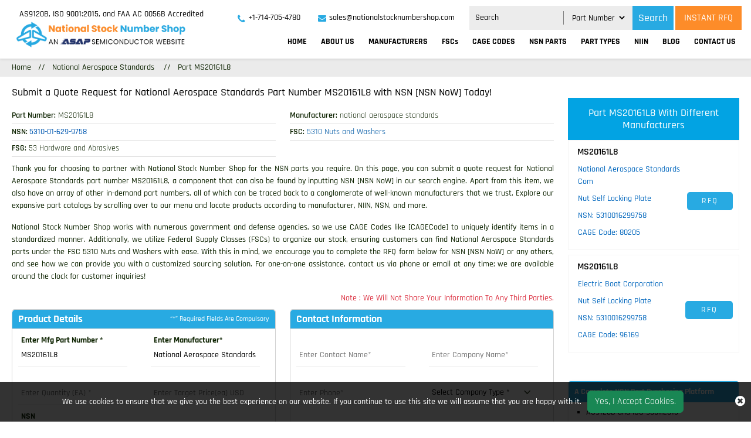

--- FILE ---
content_type: text/html; charset=utf-8
request_url: https://www.nationalstocknumbershop.com/rfq/national-aerospace-standards/5310016299758/ms20161l8/
body_size: 26350
content:
<!DOCTYPE html>
<html lang="en-us">
<head>
    <meta charset="utf-8" />
    <meta content="width=device-width, initial-scale=1.0, minimum-scale=1.0, maximum-scale=1.0,  user-scalable=no"
          name="viewport" />

    <title>Buy MS20161L8 with 5310-01-629-9758 by National Aerospace Standards</title>
    <meta name="description" content="Get a quote for MS20161L8 with 5310-01-629-9758 by National Aerospace Standards. Find the best deal on CAGE [CAGECode] under FSC 5310 Nuts and Washers." />
    <meta name="keywords" content="MS20161L8 of National Aerospace Standards, [CAGECode] under FSC under FSC 5310 Nuts and Washers, Buy MS20161L8 of National Aerospace Standards, National Aerospace Standards parts supply, part number MS20161L8 supplier" />
    <link href="https://www.nationalstocknumbershop.com/rfq/national-aerospace-standards/5310016299758/ms20161l8/" rel='canonical' />
    <meta name='robots' content='follow, index' />

    <link rel="apple-touch-icon" sizes="57x57" href="/assets/images/favicon/apple-icon-57x57.png">
    <link rel="apple-touch-icon" sizes="60x60" href="/assets/images/favicon/apple-icon-60x60.png">
    <link rel="apple-touch-icon" sizes="72x72" href="/assets/images/favicon/apple-icon-72x72.png">
    <link rel="apple-touch-icon" sizes="76x76" href="/assets/images/favicon/apple-icon-76x76.png">
    <link rel="apple-touch-icon" sizes="114x114" href="/assets/images/favicon/apple-icon-114x114.png">
    <link rel="apple-touch-icon" sizes="120x120" href="/assets/images/favicon/apple-icon-120x120.png">
    <link rel="apple-touch-icon" sizes="144x144" href="/assets/images/favicon/apple-icon-144x144.png">
    <link rel="apple-touch-icon" sizes="152x152" href="/assets/images/favicon/apple-icon-152x152.png">
    <link rel="apple-touch-icon" sizes="180x180" href="/assets/images/favicon/apple-icon-180x180.png">
    <link rel="icon" type="image/png" sizes="192x192" href="/assets/images/favicon/android-icon-192x192.png">
    <link rel="icon" type="image/png" sizes="32x32" href="/assets/images/favicon/favicon-32x32.png">
    <link rel="icon" type="image/png" sizes="96x96" href="/assets/images/favicon/favicon-96x96.png">
    <link rel="icon" type="image/png" sizes="16x16" href="/assets/images/favicon/favicon-16x16.png">
    <link href="/favicon.ico" rel="shortcut icon">

    <link href="/assets/bootstrap-5.2.2/css/bootstrap.min.css" rel="stylesheet">
    <link href="/assets/font-awesome-4.7.0/css/font-awesome.css" rel="stylesheet">
    <link href="/assets/font/rajdhani/stylesheet.css" rel="stylesheet">
    <link rel="stylesheet" href="/css/asap_inner.css">
    <link href="/select2-4.0.10/dist/css/select2.min.css" rel="stylesheet" />
    <script src="/js/jquery-3.6.1.min.js"></script>
    <script src="/js/autocompletewords.js"></script>
    <link rel="manifest" href="/assets/images/favicon/manifest.json">
    
        <script>
            if ('serviceWorker' in navigator) {
                navigator.serviceWorker
                    .register('/service-worker.js')
                    .then(function () { console.log('Service Worker Registered'); });
            }
        </script>
    

    <link rel="alternate" href="https://www.nationalstocknumbershop.com/rfq/national-aerospace-standards/5310016299758/ms20161l8/" hreflang="en-us" />

    
        <!-- Google tag (gtag.js) -->
<script async src="https://www.googletagmanager.com/gtag/js?id=G-Y23K418JJ4"></script>
<script>
  window.dataLayer = window.dataLayer || [];
  function gtag(){dataLayer.push(arguments);}
  gtag('js', new Date());

  gtag('config', 'G-Y23K418JJ4');
</script>
    
</head>
<body class="home_page custom_header">
    <div class="bg-light"></div>
    <div class="bg-light2"></div>
    <header>
        

<div class="header">
    <div class="container-fluid">
        <a aria-label="menu_bar" class="menu_bar" onclick="return false">
            <i class="fa fa-bars" aria-label="bar_icon"></i>
        </a>
        <a aria-label="search_bar" class="search_bar" href="/" onclick="return false">
            <i class="fa fa-search" aria-label="search_icon"></i>
        </a>
        <div class="conatiner">
            <div class="row px-md-2 paddingScroll">
                <div class="col-lg-3 my-auto">
                    <div class="d-md-flex top_links">
                        <span class="text1">
                            AS9120B, ISO 9001:2015, and FAA AC 0056B Accredited
                        </span>
                    </div>
                    <a class="logo" href="https://www.nationalstocknumbershop.com/">
                        <img alt="National Stock Number Shop" src="/assets/images/logo.webp" height="" width="" class="images-fluid">
                    </a>
                </div>
                <div class="col-lg-9 text-end my-auto pe-xl-0">
                    <div class="head_label d-md-flex align-items-md-center">
                        <div class="cta d-md-flex ms-auto ctafx">
                            <a aria-label="telephone_icon" class="d-md-flex" href="tel:+17147054780">
                                <i class="fa fa-phone text-red my-auto" aria-label="telephone_icon">
                                </i>
                                <span>
                                    +1-714-705-4780
                                </span>
                            </a>
                            <a aria-label="sales@nationalstocknumbershop.com" class="d-md-flex" href="mailto:sales@nationalstocknumbershop.com" >
                                <i class="fa fa-envelope text-red my-auto" aria-label="mail_icon">
                                </i>
                                <span>
                                    sales@nationalstocknumbershop.com
                                </span>
                            </a>
                        </div>
                        <div class="d-md-flex searchBoxD">
                            <a aria-label="rfq btn" class="inrfq  dflexSm pulse" href="/straightrfq/">
                                INSTANT RFQ
                            </a>
                            <form class="search_form openform">
                                <div class="fixf">
                                    <input class="input_effect" name="Keyword" id="Keyword" required="required" autocomplete="off" placeholder="Search" type="text" maxlength="50">
                                    <div id="myDropdown" class="dropdown-content">
                                    </div>
                                    <div class="select_holder">
                                        <select id="searchtype">
                                            <option value="PartNo">Part Number</option>
                                            <option value="Mfg">Manufacturer</option>
                                            <option value="PartType">Part Type</option>
                                            <option value="NSN">NSN</option>
                                            <option value="NIIN">NIIN</option>
                                            <option value="CageCode">CAGE Code</option>
                                        </select>
                                    </div>
                                    <button aria-label="search_icon" class="submit_btn pulse" type="submit" id="btnSearch" onclick="return SearchSubmit(this)">
 Search
                                    </button>

                                </div>
                            </form>
                        </div>
                        <a aria-label="rfq btn" class="inrfq  pulse" href="/straightrfq/">
                            INSTANT RFQ
                        </a>
                    </div>
                    <nav class="nav_holder">
                        <ul class="main_nav">
                                            <li><a href='https://www.nationalstocknumbershop.com/'>Home</a></li>
                    <li><a href='/about-us/' class="">About Us</a></li>
                    <li><a href='/manufacturer/' class="">Manufacturers</a></li>
                    <li><a href='/fsc-catalog/' style="text-transform: capitalize !important">FSCs</a></li>
                    <li><a href='/cage-code-lookup/' class="">CAGE codes</a></li>
                    <li><a href='/nsn-parts-catalog/' class="">NSN parts</a></li>
                    <li><a href='/part-types/' class="">Part types</a></li>
                    <li><a href='/niin-look-up/' class="">NIIN</a></li>
                <li><a href='/blog/' target="_blank">Blog</a></li>
                <li><a href='/contact-us/'>Contact Us</a></li>




                        </ul>
                    </nav>
                </div>
            </div>
        </div>
    </div>
</div>

<script>
    function SearchSubmit(e) {
    var r = $("#Keyword").val().trim(),
    a = ""; if ("" != r) {
     var t = $("#searchtype").val();
    if ("Mfg" == t) r.length > 100 && ($("#Keyword").val(""),
    alert("Search query must not contain more than 100 characters."),
    $("#Keyword").focus()), a = "/mfg-search?searchby=mfg&searchkey=" + r;
    else if ("PartType" == t) r.length > 150 && ($("#Keyword").val(""),
    alert("Search query must not contain more than 150 characters."),
    $("#Keyword").focus()), a = "/parttype-search?searchby=parttype&searchkey=" + r;
    else if ("PartNo" == t) r.length > 100 && ($("#Keyword").val(""),
    alert("Search query must not contain more than 100 characters."),
    $("#Keyword").focus()), a = "/partno-search?searchby=partno&searchkey=" + encodeURIComponent(r);
    else if ("NSN" == t) { if (!validNSN(r)) return alert("Please enter valid NSN."),
    $("#Keyword").focus(), !1; a = "/nsnno-search?searchby=nsnno&searchkey=" + r }
    else if ("NIIN" == t) { if (!validNIIN(r)) return alert("Please enter valid NIIN."),
    $("#Keyword").focus(), !1; a = "/niinno-search?searchby=niinno&searchkey=" + r }
    else "CageCode" == t && (r.length > 50 && ($("#Keyword").val(""),
    alert("Search query must not contain more than 50 characters."),
    $("#Keyword").focus()), a = "/cagecodeno-search?searchby=cagecodeno&searchkey=" + r);
    return window.location = a, !1 }
    alert("Please enter search keyword."),
    $("#Keyword").focus() }
    function validNSN(e) {
    for (i = 0; i < e.length; i++) {
    var r = e.charAt(i);
    if (-1 == "0123456789-".indexOf(r))
    return !1; if (e.replace(/[^0-9]/g, "").length > 13) return !1 } return !0 }

     function validNIIN(e){
         for (i = 0; i < e.length; i++) {
        var r = e.charAt(i);
        if (-1 == "0123456789-".indexOf(r))
        return !1; if (e.replace(/[^0-9]/g, "").length >9) return !1 } return !0
    }

    function runScript(e) { 13 == e.keyCode && $("#btnSearch").trigger("click") }
    $("#Keyword").keydown(function (e) { 13 == e.keyCode && SearchSubmit(e) })
    $("#myDropdown").on('click', 'li', function () {
        document.getElementById('Keyword').value = $(this).text();
        $("#myDropdown").removeClass('show');
        $("#myDropdown").remove();
    });
</script>

    </header>
    <div class="breadcrumb">
        <div class="container-fluid">
                    <div class="breadcrumb_links">
                        <a href="/" aria-label="Home">Home</a><span>&nbsp;&nbsp;   //&nbsp;&nbsp;</span>
National Aerospace Standards                                    <span>&nbsp;&nbsp;   //&nbsp;&nbsp;</span>
Part MS20161L8                    </div>
<script type="application/ld+json">{"@context": "http://schema.org","@type": "BreadcrumbList","itemListElement": [{"@type": "ListItem","position": 1,"item": {"@id": "https://www.nationalstocknumbershop.com/","name": "Home"}},{"@type": "ListItem","position": 2,"item": {"@id": "https://www.nationalstocknumbershop.com/rfq/national-aerospace-standards/5310016299758/ms20161l8/","name": "Part MS20161L8"}}]}</script>        </div>
    </div>
    <div class="part-types-section section-padding common-inner">
        <div class="container-fluid">
            <div class="row">
                
<div class="col-lg-9">
    <div class="content-section-innner custom-form-effect aviation-rfq-section">
        <div class="row">
            <div class="col-lg-12 ">
                        <h1 class="pageTitle-inner">
                            <span>Submit a Quote Request for National Aerospace Standards Part Number MS20161L8 with NSN [NSN NoW] Today!</span>
                        </h1>
            </div>
        </div>

        <div class="row mt-2">

                <div class="col-xl-6 col-xl-6">
                    <div class="outer_cust_data ">
                        <span><b>Part Number:</b></span>
                        MS20161L8
                    </div>
                </div>

                <div class='col-xl-6 col-xl-6'>
                    <div class="outer_cust_data">
                        <span><b>Manufacturer:</b></span>
national aerospace standards                    </div>
                </div>

                <div class='col-xl-6 col-xl-6'>
                    <div class="outer_cust_data">
                        <span><b>NSN: </b></span>
                        <span><a href="/nsn-parts-catalog/5310016299758/">5310-01-629-9758</a></span>
                    </div>
                </div>






                <div class='col-xl-6 col-xl-6'>
                    <div class="outer_cust_data ">
                        <span><b>FSC:</b></span>
                        <a style="color: #337ab7 !important;" href="/fsc-catalog/5310-nuts-and-washers/">5310 Nuts and Washers</a>
                    </div>
                </div>

                <div class='col-xl-6 col-xl-6'>
                    <div class="outer_cust_data ">
                        <span><b>FSG:</b></span>
                        53 Hardware and Abrasives
                    </div>
                </div>



        </div>
        <div class="row">
            <div class="col-lg-12 ">
                <div class="discriptions-section">
                    <p style="text-align: justify;">
	Thank you for choosing to partner with National Stock Number Shop for the  NSN parts you require. On this page, you can submit a quote request for National Aerospace Standards part number MS20161L8, a component that can also be found by inputting NSN [NSN NoW] in our search engine. Apart from this item, we also have an array of other in-demand part numbers, all of which can be traced back to a conglomerate of well-known manufacturers that we trust. Explore our expansive part catalogs by scrolling over to our menu and locate products according to manufacturer, NIIN, NSN, and more.</p>
<p style="text-align: justify;">
	National Stock Number Shop works with numerous government and defense agencies, so we use CAGE Codes like [CAGECode] to uniquely identify items in a standardized manner. Additionally, we utilize Federal Supply Classes (FSCs) to organize our stock, ensuring customers can find National Aerospace Standards parts under the FSC 5310 Nuts and Washers with ease. With this in mind, we encourage you to complete the RFQ form below for NSN [NSN NoW] or any others, and see how we can provide you with a customized sourcing solution. For one-on-one assistance, contact us via phone or email at any time; we are available around the clock for customer inquiries!</p>
                    <div class="disclaimer">
                        <p class="red-text text-end text-danger mb-0">
                            Note : We Will Not Share Your Information To Any Third Parties.
                        </p>
                    </div>
                </div>
            </div>
        </div>

        <div class="rfq_form">
<form action="/rfq/submitrfq" id="frmRfq" method="post" Model="Web.Models.RFQModel">                <div class="row">
                    <div class="col-xl-6">
                        <div class="card custom_card mt-2">
                            <div class="card-header d-sm-flex justify-content-between">
                                <h2 class="table-title">Product Details</h2>
                                <div class="my-auto mr-3">
                                    <small class=" text-white my-auto">“*” Required Fields Are Compulsory</small>
                                </div>
                            </div>

                            <div class="card-body border-0">
                                <div class="col-lg-12">
                                    <div class="row">
                                        <div class="col-lg-6 col-md-6  col-sm-12">
                                            <div class="inh">
<input data-val="true" data-val-required="Please enter Part Number" id="MfgPartNo" maxlength="50" name="MfgPartNo" onblur="return txtmfgpartchk();" placeholder="Enter Mfg Part Number *" readonly="readonly" tabindex="0" type="text" value="MS20161L8" />                                                <span class="input_line"></span>
                                                <span class="field-validation-valid" data-valmsg-for="MfgPartNo" data-valmsg-replace="true"></span>
                                            </div>
                                        </div>

                                        <div class="col-lg-6 col-md-6  col-sm-12">
                                            <div class="inh">
<input class="inputbox capitalize" data-val="true" data-val-required="Please enter Manufacturer" id="Manufacturer" name="Manufacturer" onblur="return txtmfgnamechk();" placeholder="Enter Manufacturer*" readonly="readonly" tabindex="0" type="text" value="national aerospace standards" />                                                <span class="input_line"></span>
                                                <span class="field-validation-valid" data-valmsg-for="Manufacturer" data-valmsg-replace="true"></span>
                                            </div>
                                        </div>

                                        <div class="col-lg-6 col-md-6  col-sm-12">
                                            <div class="inh">
                                                <input data-val="true" data-val-range="Please enter valid Quantity" data-val-range-max="1000000" data-val-range-min="1" data-val-regex="The field Stock Quantity must be a number" data-val-regex-pattern="[0-9]*\.?[0-9]&#x2B;" data-val-required="Please Enter Required Quantity" id="StockQty" maxlength="5" name="StockQty" onblur="return valqty();" placeholder="Enter Quantity (EA) *" tabindex="0" type="text" value="" />
                                                <span class="input_line"></span>
                                                <span class="field-validation-valid" data-valmsg-for="StockQty" data-valmsg-replace="true"></span>
                                            </div>
                                        </div>

                                        <div class="col-lg-6 col-md-6  col-sm-12">
                                            <div class="inh">
                                                <input data-val="true" data-val-range="Please enter valid Target Price." data-val-range-max="9999999999" data-val-range-min="1" data-val-regex="The field Target Price must be a number" data-val-regex-pattern="[0-9]*\.?[0-9]&#x2B;" id="TargetPrice" maxlength="10" name="TargetPrice" placeholder="Enter Target Price(ea) USD" tabindex="0" type="text" value="" />
                                                <span class="input_line"></span>
                                                <span class="field-validation-valid" data-valmsg-for="TargetPrice" data-valmsg-replace="true"></span>
                                            </div>
                                        </div>
                                            <div class="col-lg-6 col-md-6  col-sm-12">
                                                <div class="inh">
<input id="NsnNumber" maxlength="15" name="NsnNumber" placeholder="NSN" readonly="readonly" tabindex="0" type="text" value="5310016299758" />                                                    <span class="input_line"></span>
                                                    <span class="field-validation-valid" data-valmsg-for="NsnNumber" data-valmsg-replace="true"></span>
                                                </div>
                                            </div>
                                        <div class="col-lg-6 col-md-6  col-sm-12">
                                            <div class="inh">
                                                <select class="selectbox" data-val="true" data-val-required="Please Select Needs Parts By" id="PartsBy" name="PartsBy" onblur="return chkneedpartsby();" placeholder="Need Parts By *" tabindex="0"><option value="">Need Parts By *</option>
<option value="Immediate Buy">Immediate Buy</option>
<option value="Within 1 Week">Within 1 Week</option>
<option value="Within 2 Week">Within 2 Week</option>
<option value="Within 4 Week">Within 4 Week</option>
<option value="Within 8 Week">Within 8 Week</option>
<option value="Bid Only">Bid Only</option>
<option value="Life Time Buy">Life Time Buy</option>
<option value="AOG">AOG</option>
</select>
                                                <span class="input_line"></span>
                                                <span class="field-validation-valid" data-valmsg-for="PartsBy" data-valmsg-replace="true"></span>
                                            </div>
                                        </div>
                                    </div>
                                </div>
                            </div>
                        </div>
                    </div>
                    <div class="col-xl-6">
                        <div class="card custom_card mt-2">
                            <div class="card-header d-sm-flex justify-content-between">
                                <h2 class="table-title">Contact Information</h2>
                            </div>
                            <div class="card-body border-0">
                                <div class="col-lg-12">
                                    <div class="row">
                                        <div class="col-lg-6 col-md-6  col-sm-6">
                                            <div class="inh">
                                                <input data-val="true" data-val-regex="Please enter valid Name" data-val-regex-pattern="^[a-zA-Z]&#x2B;[ a-zA-Z]*$" data-val-required="Please enter Name" id="CustFName" maxlength="50" name="CustFName" onblur="return chkcontactname();" placeholder="Enter Contact Name*" tabindex="0" type="text" value="" />
                                                <span class="input_line"></span>
                                                <span class="field-validation-valid" data-valmsg-for="CustFName" data-valmsg-replace="true"></span>
                                            </div>
                                        </div>

                                        <div class="col-lg-6 col-md-6  col-sm-6">
                                            <div class="inh">
                                                <input data-val="true" data-val-regex="Please enter valid Name" data-val-regex-pattern="^[a-zA-Z0-9]&#x2B;[ a-zA-Z0-9]*$" data-val-required="Please enter Company Name" id="CustComp" maxlength="100" name="CustComp" onblur="return chkcompanyname();" placeholder="Enter Company Name*" tabindex="0" type="text" value="" />
                                                <span class="input_line"></span>
                                                <span class="field-validation-valid" data-valmsg-for="CustComp" data-valmsg-replace="true"></span>
                                            </div>
                                        </div>

                                        <div class="col-lg-6 col-md-6  col-sm-6">
                                            <div class="inh">
                                                <input data-val="true" data-val-regex="Please enter at least 10 numbers" data-val-regex-pattern="^\D*(?:\d\D*){10,}$" data-val-required="Please enter Phone Number" id="CustPhone1" maxlength="20" name="CustPhone1" onblur="return txtphonechk();" placeholder="Enter Phone*" tabindex="0" type="text" value="" />
                                                <span class="input_line"></span>
                                                <span class="field-validation-valid" data-valmsg-for="CustPhone1" data-valmsg-replace="true"></span>
                                            </div>
                                        </div>

                                        <div class="col-lg-6 col-md-6  col-sm-6">
                                            <div class="inh">
                                                <select class="selectbox" data-val="true" data-val-required="Please enter Company Type" id="CustCompanyType" name="CustCompanyType" onblur="return chkcompanytype();" placeholder="Select Company Type *" tabindex="0"><option value="">Select Company Type *</option>
<option value="Government Agency">Government Agency</option>
<option value="Manufacturer">Manufacturer</option>
<option value="Airlines/Charter Operator">Airlines/Charter Operator</option>
<option value="Repair Station">Repair Station</option>
<option value="Distributor/Reseller">Distributor/Reseller</option>
</select>
                                                <span class="input_line"></span>
                                                <span class="field-validation-valid" data-valmsg-for="CustCompanyType" data-valmsg-replace="true"></span>
                                            </div>
                                        </div>

                                        <div class="col-lg-6 col-md-6  col-sm-6" id="CountryOfEndUseDiv" style="display:none;">
                                            <div class="inh">
                                                <select class="selectbox" id="CountryOfEndUse" name="CountryOfEndUse" onchange="return ddlCountryCHK();" tabindex="0"><option value="">Country of End Use*</option>
<option value="United States(USA)">United States(USA)</option>
<option value="United Kingdom">United Kingdom</option>
<option value="Afghanistan">Afghanistan</option>
<option value="Albania">Albania</option>
<option value="Algeria">Algeria</option>
<option value="American Samoa">American Samoa</option>
<option value="Andorra">Andorra</option>
<option value="Angola">Angola</option>
<option value="Anguilla">Anguilla</option>
<option value="Antarctica">Antarctica</option>
<option value="Antigua And Barbuda">Antigua And Barbuda</option>
<option value="Argentina">Argentina</option>
<option value="Armenia">Armenia</option>
<option value="Aruba">Aruba</option>
<option value="Australia">Australia</option>
<option value="Austria">Austria</option>
<option value="Azerbaijan">Azerbaijan</option>
<option value="Bahamas">Bahamas</option>
<option value="Bahrain">Bahrain</option>
<option value="Bangladesh">Bangladesh</option>
<option value="Barbados">Barbados</option>
<option value="Belarus">Belarus</option>
<option value="Belgium">Belgium</option>
<option value="Belize">Belize</option>
<option value="Benin">Benin</option>
<option value="Bermuda">Bermuda</option>
<option value="Bhutan">Bhutan</option>
<option value="Bolivia">Bolivia</option>
<option value="Bosnia And Herzegowina">Bosnia And Herzegowina</option>
<option value="Botswana">Botswana</option>
<option value="Bouvet Island">Bouvet Island</option>
<option value="Brazil">Brazil</option>
<option value="British Indian Ocean Territory">British Indian Ocean Territory</option>
<option value="Brunei Darussalam">Brunei Darussalam</option>
<option value="Bulgaria">Bulgaria</option>
<option value="Burkina Faso">Burkina Faso</option>
<option value="Burundi">Burundi</option>
<option value="Cambodia">Cambodia</option>
<option value="Cameroon">Cameroon</option>
<option value="Canada">Canada</option>
<option value="Cape Verde">Cape Verde</option>
<option value="Cayman Islands">Cayman Islands</option>
<option value="Central African Republic">Central African Republic</option>
<option value="Chad">Chad</option>
<option value="Chile">Chile</option>
<option value="Christmas Island">Christmas Island</option>
<option value="Cocos (Keeling) Islands">Cocos (Keeling) Islands</option>
<option value="Colombia">Colombia</option>
<option value="Comoros">Comoros</option>
<option value="Congo">Congo</option>
<option value="Congo, The Drc">Congo, The Drc</option>
<option value="Cook Islands">Cook Islands</option>
<option value="Costa Rica">Costa Rica</option>
<option value="Cote D&#x27;Ivoire">Cote D&#x27;Ivoire</option>
<option value="Croatia (Local Name: Hrvatska)">Croatia (Local Name: Hrvatska)</option>
<option value="Cuba">Cuba</option>
<option value="Cyprus">Cyprus</option>
<option value="Czech Republic">Czech Republic</option>
<option value="Denmark">Denmark</option>
<option value="Djibouti">Djibouti</option>
<option value="Dominica">Dominica</option>
<option value="Dominican Republic">Dominican Republic</option>
<option value="East Timor">East Timor</option>
<option value="Ecuador">Ecuador</option>
<option value="Egypt">Egypt</option>
<option value="El Salvador">El Salvador</option>
<option value="Equatorial Guinea">Equatorial Guinea</option>
<option value="Eritrea">Eritrea</option>
<option value="Estonia">Estonia</option>
<option value="Ethiopia">Ethiopia</option>
<option value="Falkland Islands (Malvinas)">Falkland Islands (Malvinas)</option>
<option value="Faroe Islands">Faroe Islands</option>
<option value="Fiji">Fiji</option>
<option value="Finland">Finland</option>
<option value="France">France</option>
<option value="France, Metropolitan">France, Metropolitan</option>
<option value="French Guiana">French Guiana</option>
<option value="French Polynesia">French Polynesia</option>
<option value="French Southern Territories">French Southern Territories</option>
<option value="Gabon">Gabon</option>
<option value="Gambia">Gambia</option>
<option value="Georgia">Georgia</option>
<option value="Germany">Germany</option>
<option value="Ghana">Ghana</option>
<option value="Gibraltar">Gibraltar</option>
<option value="Greece">Greece</option>
<option value="Greenland">Greenland</option>
<option value="Grenada">Grenada</option>
<option value="Guadeloupe">Guadeloupe</option>
<option value="Guam">Guam</option>
<option value="Guatemala">Guatemala</option>
<option value="Guinea">Guinea</option>
<option value="Guinea-Bissau">Guinea-Bissau</option>
<option value="Guyana">Guyana</option>
<option value="Haiti">Haiti</option>
<option value="Heard And Mc Donald Islands">Heard And Mc Donald Islands</option>
<option value="Holy See (Vatican City State)">Holy See (Vatican City State)</option>
<option value="Honduras">Honduras</option>
<option value="Hong Kong">Hong Kong</option>
<option value="Hungary">Hungary</option>
<option value="Iceland">Iceland</option>
<option value="India">India</option>
<option value="Indonesia">Indonesia</option>
<option value="Iran (Islamic Republic Of)">Iran (Islamic Republic Of)</option>
<option value="Iraq">Iraq</option>
<option value="Ireland">Ireland</option>
<option value="Israel">Israel</option>
<option value="Italy">Italy</option>
<option value="Jamaica">Jamaica</option>
<option value="Japan">Japan</option>
<option value="Jordan">Jordan</option>
<option value="Kazakhstan">Kazakhstan</option>
<option value="Kenya">Kenya</option>
<option value="Kiribati">Kiribati</option>
<option value="Korea, D.P.R.O.">Korea, D.P.R.O.</option>
<option value="Korea, Republic Of">Korea, Republic Of</option>
<option value="Kuwait">Kuwait</option>
<option value="Kyrgyzstan">Kyrgyzstan</option>
<option value="Laos">Laos</option>
<option value="Latvia">Latvia</option>
<option value="Lebanon">Lebanon</option>
<option value="Lesotho">Lesotho</option>
<option value="Liberia">Liberia</option>
<option value="Libyan Arab Jamahiriya">Libyan Arab Jamahiriya</option>
<option value="Liechtenstein">Liechtenstein</option>
<option value="Lithuania">Lithuania</option>
<option value="Luxembourg">Luxembourg</option>
<option value="Macau">Macau</option>
<option value="Macedonia">Macedonia</option>
<option value="Madagascar">Madagascar</option>
<option value="Malawi">Malawi</option>
<option value="Malaysia">Malaysia</option>
<option value="Maldives">Maldives</option>
<option value="Mali">Mali</option>
<option value="Malta">Malta</option>
<option value="Marshall Islands">Marshall Islands</option>
<option value="Martinique">Martinique</option>
<option value="Mauritania">Mauritania</option>
<option value="Mauritius">Mauritius</option>
<option value="Mayotte">Mayotte</option>
<option value="Mexico">Mexico</option>
<option value="Micronesia, Federated States Of">Micronesia, Federated States Of</option>
<option value="Moldova, Republic Of">Moldova, Republic Of</option>
<option value="Monaco">Monaco</option>
<option value="Mongolia">Mongolia</option>
<option value="Montserrat">Montserrat</option>
<option value="Morocco">Morocco</option>
<option value="Mozambique">Mozambique</option>
<option value="Myanmar (Burma)">Myanmar (Burma)</option>
<option value="Namibia">Namibia</option>
<option value="Nauru">Nauru</option>
<option value="Nepal">Nepal</option>
<option value="Netherlands">Netherlands</option>
<option value="Netherlands Antilles">Netherlands Antilles</option>
<option value="New Caledonia">New Caledonia</option>
<option value="New Zealand">New Zealand</option>
<option value="Nicaragua">Nicaragua</option>
<option value="Niger">Niger</option>
<option value="Nigeria">Nigeria</option>
<option value="Niue">Niue</option>
<option value="Norfolk Island">Norfolk Island</option>
<option value="Northern Mariana Islands">Northern Mariana Islands</option>
<option value="Norway">Norway</option>
<option value="Oman">Oman</option>
<option value="Pakistan">Pakistan</option>
<option value="Palau">Palau</option>
<option value="Panama">Panama</option>
<option value="Papua New Guinea">Papua New Guinea</option>
<option value="Paraguay">Paraguay</option>
<option value="Peru">Peru</option>
<option value="Philippines">Philippines</option>
<option value="Pitcairn">Pitcairn</option>
<option value="Poland">Poland</option>
<option value="Portugal">Portugal</option>
<option value="Puerto Rico">Puerto Rico</option>
<option value="Qatar">Qatar</option>
<option value="Reunion">Reunion</option>
<option value="Romania">Romania</option>
<option value="Russian Federation">Russian Federation</option>
<option value="Rwanda">Rwanda</option>
<option value="Saint Kitts And Nevis">Saint Kitts And Nevis</option>
<option value="Saint Lucia">Saint Lucia</option>
<option value="Saint Vincent And The Grenadines">Saint Vincent And The Grenadines</option>
<option value="Samoa">Samoa</option>
<option value="San Marino">San Marino</option>
<option value="Sao Tome And Principe">Sao Tome And Principe</option>
<option value="Saudi Arabia">Saudi Arabia</option>
<option value="Senegal">Senegal</option>
<option value="Seychelles">Seychelles</option>
<option value="Sierra Leone">Sierra Leone</option>
<option value="Singapore">Singapore</option>
<option value="Slovakia (Slovak Republic)">Slovakia (Slovak Republic)</option>
<option value="Slovenia">Slovenia</option>
<option value="Solomon Islands">Solomon Islands</option>
<option value="Somalia">Somalia</option>
<option value="South Africa">South Africa</option>
<option value="South Georgia And South S.S.">South Georgia And South S.S.</option>
<option value="Spain">Spain</option>
<option value="Sri Lanka">Sri Lanka</option>
<option value="St. Helena">St. Helena</option>
<option value="St. Pierre And Miquelon">St. Pierre And Miquelon</option>
<option value="Sudan">Sudan</option>
<option value="Suriname">Suriname</option>
<option value="Svalbard And Jan Mayen Islands">Svalbard And Jan Mayen Islands</option>
<option value="Swaziland">Swaziland</option>
<option value="Sweden">Sweden</option>
<option value="Switzerland">Switzerland</option>
<option value="Syrian Arab Republic">Syrian Arab Republic</option>
<option value="Taiwan, Province Of China">Taiwan, Province Of China</option>
<option value="Tajikistan">Tajikistan</option>
<option value="Tanzania, United Republic Of">Tanzania, United Republic Of</option>
<option value="Thailand">Thailand</option>
<option value="Togo">Togo</option>
<option value="Tokelau">Tokelau</option>
<option value="Tonga">Tonga</option>
<option value="Trinidad And Tobago">Trinidad And Tobago</option>
<option value="Tunisia">Tunisia</option>
<option value="Turkey">Turkey</option>
<option value="Turkmenistan">Turkmenistan</option>
<option value="Turks And Caicos Islands">Turks And Caicos Islands</option>
<option value="Tuvalu">Tuvalu</option>
<option value="U.S. Minor Islands">U.S. Minor Islands</option>
<option value="Uganda">Uganda</option>
<option value="Ukraine">Ukraine</option>
<option value="United Arab Emirates">United Arab Emirates</option>
<option value="Uruguay">Uruguay</option>
<option value="Uzbekistan">Uzbekistan</option>
<option value="Vanuatu">Vanuatu</option>
<option value="Venezuela">Venezuela</option>
<option value="Viet Nam">Viet Nam</option>
<option value="Virgin Islands (British)">Virgin Islands (British)</option>
<option value="Virgin Islands (U.S.)">Virgin Islands (U.S.)</option>
<option value="Wallis And Futuna Islands">Wallis And Futuna Islands</option>
<option value="Western Sahara">Western Sahara</option>
<option value="Yemen">Yemen</option>
<option value="Yugoslavia (Serbia And Montenegro)">Yugoslavia (Serbia And Montenegro)</option>
<option value="Zambia">Zambia</option>
<option value="Zimbabwe ">Zimbabwe </option>
</select>
                                                <span class="input_line"></span>
                                                <span class="field-validation-valid" data-valmsg-for="CountryOfEndUse" data-valmsg-replace="true"></span>
                                            </div>
                                        </div>


                                        <div class="col-lg-6 col-md-6  col-sm-6" id="EndUseDiv" style="display: none;">
                                            <div class="inh">
                                                <input data-val="true" data-val-regex="Please enter proper End Use." data-val-regex-pattern="^(?!.*[\(\)]{2})(?!.*[\&amp;]{2})(?!.*[\-]{2})(?!\d&#x2B;$)(?=.*[a-zA-Z])(?:[a-zA-Z0-9 )(&amp;-]{2,})?$" id="EndUse" maxlength="50" name="EndUse" onblur="return txtEndUseChk();" tabindex="0" type="text" value="" />
                                                <span class="input_line"></span>
                                                <span class="field-validation-valid" data-valmsg-for="EndUse" data-valmsg-replace="true"></span>
                                            </div>
                                        </div>


                                        <div class="col-lg-6 col-md-6  col-sm-6">
                                            <div class="inh">
                                                <input data-val="true" data-val-email="Please enter Valid Email" data-val-required="Please enter Email." id="CustEmail" name="CustEmail" onblur="return txtemailchk();" placeholder="Enter Email*" tabindex="0" type="text" value="" />
                                                <span class="input_line"></span>
                                                <span class="field-validation-valid" data-valmsg-for="CustEmail" data-valmsg-replace="true"></span>
                                            </div>
                                        </div>

                                        <div class="col-lg-6 col-md-6 col-sm-6">
                                            <div class="inh">
                                                <input data-val="true" data-val-regex="Please enter valid comments" data-val-regex-pattern="^((?!porn)(?!sex)(?!dating)(?!women)(?!girl)(?!poker)(?!http)(?!\?\?\?\?)(?!\!\!\!\!)(?!\(\(\(\()(?!\)\)\)\))(?!\.\.\.\.)[\w\n\r &#x9;\?_.,()&amp;\!-])*$" id="Comments" name="Comments" onblur="return txCommentschk();" placeholder="Enter Comments" tabindex="0" type="text" value="" />
                                                <span class="input_line"></span>
                                                <span class="field-validation-valid" data-valmsg-for="Comments" data-valmsg-replace="true"></span>
                                            </div>
                                        </div>
                                    </div>
                                </div>
                            </div>
                        </div>
                    </div>
                    <div class="mt-2">
                        <div class="card-body border-0">
                            <div class="row captchabox">
                                <div class="col-xl-7 ">
                                    <div>
                                        <input id="field_terms" type="checkbox" required name="terms" tabindex="0">
                                        &nbsp;&nbsp; * By clicking this box, I acknowledge that I have read and accept
                                        the ASAP Semiconductor Terms and Conditions and agree that all quotes and
                                        purchase orders are exclusively subject to the ASAP Semiconductor
                                        <a href="https://www.asapsemi.com/customer-terms-and-conditions/" class="font-12" target="_blank" rel="nofollow">Terms and Conditions.</a>
                                    </div>
                                    <ul>
                                        <li>
                                            I consent to receive email communications from ASAP Semiconductor and can unsubscribe at any time.
                                        </li>
                                        <li>
                                            ASAP Semiconductor is a wholly independent aftermarket parts distributor.
                                        </li>
                                        <li>
                                            This website is intended for quotations based on part numbers only. Please DO
                                            NOT submit drawings, technical data, or other specifications through this
                                            portal.
                                        </li>
                                    </ul>
                                </div>
                                <div class="col-xl-3 ">
                                        <div data-tabindex="0" class="g-recaptcha" id="dvCaptcha" style="transform: scale(0.70); transform-origin: 0; -webkit-transform: scale(0.70); transform: scale(0.70); -webkit-transform-origin: 0 0; transform-origin: 0 0 0;">
                                        </div>
                                        <input type="hidden" id="iscapcha" value="0" />
                                        <span id="rfvCaptcha" class="@*error*@" style="display: none;color:red;margin-top: -20px;margin-left: 0%;">CAPTCHA validation is required.</span>
                                        <span id="rfvTnCbox" class="" style="display: none;color:red;margin-top: -20px;margin-left: 0%;position: absolute;">Please acknowledge our T&C checkbox.</span>
                                        <input type="hidden" id="hfCaptcha" name="Captcha" />
<span class="field-validation-valid" data-valmsg-for="Captcha" data-valmsg-replace="true" style="display:block !important ;font-weight: bold;color: red "></span>                                </div>
                                <div class="col-xl-2 ">
                                    <button aria-label="button" type="submit" onclick="return focuselement();" value="Submit" tabindex="0" id="btnSubmit" class="btn custom_btn pulse text-white">
                                        <i class="fa fa-check-circle"></i>&nbsp;
                                        SUBMIT
                                    </button>
                                </div>
                                <div class="col-12 disclaimer">
                                    <p>
                                        Disclaimer: This is a quotation for the goods listed above. This quotation is
                                        meant as an estimate and does not reflect a final bill or invoice. All quotations
                                        are subject to change until acceptance by ASAP Semiconductor of a binding
                                        Purchase Order, and quotations may be withdrawn or revised at the sole discretion
                                        of ASAP Semiconductor. This quotation is subject to the ASAP Semiconductor Terms
                                        & Conditions available at https://www.asapsemi.com/customer-terms-and-conditions/ . All
                                        United States Government and Department of Defense bids are quoted as CAGE code
                                        6RE77 from ASAP Semiconductor’s Anaheim, California facility. Any quotation from
                                        ASAP Semiconductor without 6RE77 is void.
                                    </p>
                                </div>

                            </div>
                        </div>
                    </div>
                </div>
<input name="__RequestVerificationToken" type="hidden" value="CfDJ8F23pVB9TeFOjSHR0Ma14YkaEJBH24zJy3LY5tzOVwab7X7TJ_I3uIhmVTmWGcN3uposhzCxlvXuPYtm5Xp1MoRI7hHnPab7GFzgsT3988f5z9gRv0FwfeaLdK6sbUJSWPEiyXWjNPHlsADE0heyiro" /></form>        </div>
        <div class="card custom_card mt-2">
            <div class="card-header d-sm-flex justify-content-between">
                <h2 class="table-title">Upload RFQ SHEET</h2>
            </div>
            <div class="card-body border-0">
                <div class="d-sm-flex justify-content-sm-center">
                    <label for="formFile" class="form-label formuploadLable my-auto">
                        If you have more than
                        one
                        item, upload your spreadsheet here
                    </label>
                    <div class="d-sm-flex">

                        <a aria-label="button" id="cfix" type="button" onclick="javascript: ShowPopup();"
                           class="btn custom_btn text-white pulse d-sm-flex mt-4 mt-sm-0 text-nowrap ml-3">
                            <i class="fa fa-upload"></i>&nbsp;
                            Upload File
                        </a>
                    </div>
                </div>
            </div>
        </div>

            <div class="row">
                <div class="col-lg-12 ">
                    <div class="discriptions-section mt-3">
                        <p>
                        </p>
                    </div>
                </div>
            </div>





            <div class="card custom_card mt-2">
                        <div class="card-header d-flex justify-content-between">
            <h2 class="table-title"> Related NSN Components of MS20161L8</h2>
        </div>
<div class="card-body border-0"><div class="row">        <div class="col-md-4 related_components">
            <ul class="related_components_ul">
                <li>
                    <div class="new_component_description">
                            <a href="/rfq/jewell-instruments-llc/6625004025082/ms2-0-30vdc/" target="_blank"> MS2-0-30VDC <span class="capitalize"> Voltmeter</span></a>
                    </div>
                </li>
                    <li>
                        <div class="new_component_description" style="font-size: 14px;">
                            6625004025082 (6625-00-402-5082)
                        </div>
                    </li>



                <li>
                    <div class="new_component_description" style="font-size: 14px;">
                        Jewell Instruments Llc, CAGE Code 33005
                            <br />
                        
                    </div>

                </li>
                    <li>
                        <div class="new_component_description " style="font-size: 14px;">
                            6625 Electrical and Electronic Properties Measuring and Testing Instruments
                        </div>
                    </li>
            </ul>

        </div>
        <div class="col-md-4 related_components">
            <ul class="related_components_ul">
                <li>
                    <div class="new_component_description">
                            <a href="/rfq/danaher-controls-corp/6110013641848/ms2-00-s-00/" target="_blank"> MS2-00-S-00 <span class="capitalize"> Regulator Voltage</span></a>
                    </div>
                </li>
                    <li>
                        <div class="new_component_description" style="font-size: 14px;">
                            6110013641848 (6110-01-364-1848)
                        </div>
                    </li>



                <li>
                    <div class="new_component_description" style="font-size: 14px;">
                        Danaher Controls Corp, CAGE Code 04544
                            <br />
                        
                    </div>

                </li>
                    <li>
                        <div class="new_component_description " style="font-size: 14px;">
                            6110 Electrical Control Equipment
                        </div>
                    </li>
            </ul>

        </div>
        <div class="col-md-4 related_components">
            <ul class="related_components_ul">
                <li>
                    <div class="new_component_description">
                            <a href="/rfq/ultronix-inc/5905013307565/ms2-0r2h/" target="_blank"> MS2-0R2H <span class="capitalize"> Resistor Fixed Wire Wound Induct</span></a>
                    </div>
                </li>
                    <li>
                        <div class="new_component_description" style="font-size: 14px;">
                            5905013307565 (5905-01-330-7565)
                        </div>
                    </li>



                <li>
                    <div class="new_component_description" style="font-size: 14px;">
                        Ultronix Inc, CAGE Code 05347
                            <br />
                        
                    </div>

                </li>
                    <li>
                        <div class="new_component_description " style="font-size: 14px;">
                            5905 Resistors
                        </div>
                    </li>
            </ul>

        </div>
</div><div class="row">         <div class="col-md-4 related_components">
            <ul class="related_components_ul">
                <li>
                    <div class="new_component_description">
                            <a href="/rfq/fluke-electronics-corporation/6625015725184/ms2-100/" target="_blank"> MS2-100 <span class="capitalize"> Test Set Electrical</span></a>
                    </div>
                </li>
                    <li>
                        <div class="new_component_description" style="font-size: 14px;">
                            6625015725184 (6625-01-572-5184)
                        </div>
                    </li>



                <li>
                    <div class="new_component_description" style="font-size: 14px;">
                        Fluke Electronics Corporation, CAGE Code 1UQL0
                            <br />
                        
                    </div>

                </li>
                    <li>
                        <div class="new_component_description " style="font-size: 14px;">
                            6625 Electrical and Electronic Properties Measuring and Testing Instruments
                        </div>
                    </li>
            </ul>

        </div>
        <div class="col-md-4 related_components">
            <ul class="related_components_ul">
                <li>
                    <div class="new_component_description">
                            <a href="/rfq/actuant-corporation/4940013005935/ms2-1020/" target="_blank"> MS2-1020 <span class="capitalize"> Maintenance Set Hyd</span></a>
                    </div>
                </li>
                    <li>
                        <div class="new_component_description" style="font-size: 14px;">
                            4940013005935 (4940-01-300-5935)
                        </div>
                    </li>



                <li>
                    <div class="new_component_description" style="font-size: 14px;">
                        Actuant Corporation, CAGE Code 26952
                            <br />
                        
                    </div>

                </li>
                    <li>
                        <div class="new_component_description " style="font-size: 14px;">
                            4940 Miscellaneous Maintenance And Repair Shop Specialized Equipment
                        </div>
                    </li>
            </ul>

        </div>
        <div class="col-md-4 related_components">
            <ul class="related_components_ul">
                <li>
                    <div class="new_component_description">
                            <a href="/rfq/minelco-inc/5905000506787/ms2-10k/" target="_blank"> MS2-10K <span class="capitalize"> Resistor Variable Wire Wound Non</span></a>
                    </div>
                </li>
                    <li>
                        <div class="new_component_description" style="font-size: 14px;">
                            5905000506787 (5905-00-050-6787)
                        </div>
                    </li>



                <li>
                    <div class="new_component_description" style="font-size: 14px;">
                        Minelco Inc, CAGE Code 07479
                            <br />
                        
                    </div>

                </li>
                    <li>
                        <div class="new_component_description " style="font-size: 14px;">
                            5905 Resistors
                        </div>
                    </li>
            </ul>

        </div>
</div><div class="row">         <div class="col-md-4 related_components">
            <ul class="related_components_ul">
                <li>
                    <div class="new_component_description">
                            <a href="/rfq/cinch-connectors-inc/5940011202132/ms2-140/" target="_blank"> MS2-140 <span class="capitalize"> Marker Strip Terminal Board</span></a>
                    </div>
                </li>
                    <li>
                        <div class="new_component_description" style="font-size: 14px;">
                            5940011202132 (5940-01-120-2132)
                        </div>
                    </li>



                <li>
                    <div class="new_component_description" style="font-size: 14px;">
                        Cinch Connectors Inc, CAGE Code 71785
                            <br />
                        
                    </div>

                </li>
                    <li>
                        <div class="new_component_description " style="font-size: 14px;">
                            5940 Lugs Terminals and Terminal Strips
                        </div>
                    </li>
            </ul>

        </div>
        <div class="col-md-4 related_components">
            <ul class="related_components_ul">
                <li>
                    <div class="new_component_description">
                            <a href="/rfq/zf-industrieantriebe-witten-gmbh/6210010247117/ms2-141/" target="_blank"> MS2-141 <span class="capitalize"> Light Indicator</span></a>
                    </div>
                </li>
                    <li>
                        <div class="new_component_description" style="font-size: 14px;">
                            6210010247117 (6210-01-024-7117)
                        </div>
                    </li>



                <li>
                    <div class="new_component_description" style="font-size: 14px;">
                        Zf Industrieantriebe Witten Gmbh, CAGE Code D9182
                            <br />
                        
                    </div>

                </li>
                    <li>
                        <div class="new_component_description " style="font-size: 14px;">
                            6210 Indoor and Outdoor Electrical lighting Fixtures
                        </div>
                    </li>
            </ul>

        </div>
        <div class="col-md-4 related_components">
            <ul class="related_components_ul">
                <li>
                    <div class="new_component_description">
                            <a href="/rfq/cinch-connectors-inc/5940007867941/ms2-142/" target="_blank"> MS2-142 <span class="capitalize"> Marker Strip Terminal Board</span></a>
                    </div>
                </li>
                    <li>
                        <div class="new_component_description" style="font-size: 14px;">
                            5940007867941 (5940-00-786-7941)
                        </div>
                    </li>



                <li>
                    <div class="new_component_description" style="font-size: 14px;">
                        Cinch Connectors Inc, CAGE Code 71785
                            <br />
                        
                    </div>

                </li>
                    <li>
                        <div class="new_component_description " style="font-size: 14px;">
                            5940 Lugs Terminals and Terminal Strips
                        </div>
                    </li>
            </ul>

        </div>
</div><div class="row"> </div></div>
            </div>
    </div>
</div>

<div class="col-lg-3">
            <div class="connector row Mounting_Electrical">
                <h2 class="text-heading mb-0">
                    Part MS20161L8 With Different Manufacturers
                </h2>

                    <div class="col-sm-12 col-md-12 col-xs-12 mb-2 box">
                        <h2>
                            MS20161L8
                        </h2>
                        <div class="row">
                            <div class="col-xl-12 col-lg-12 col-md-12 col-sm-12">
                                <ul>
                                    <li>
                                            <a class="capitalize " href="/manufacturer/national-aerospace-standards-com-parts-catalog/">National Aerospace Standards Com</a>
                                    </li>
                                    <li>
                                            <a class="capitalize " href="/part-types/nut-self-locking-plate/">Nut Self Locking Plate</a>
                                    </li>
                                    <li>
                                            <a class="capitalize " href="/nsn-parts-catalog/5310016299758/">NSN: 5310016299758</a>
                                    </li>
                                    <li>
                                            <a class="capitalize " href="/cage-code-lookup/80205/">CAGE Code: 80205</a>
                                    </li>
                                </ul>
                                    <a class="red_btn custom_btn_sm" href="/rfq/national-aerospace-standards-com/5310016299758/ms20161l8/">RFQ</a>
                            </div>
                        </div>

                    </div>
                    <div class="col-sm-12 col-md-12 col-xs-12 mb-2 box">
                        <h2>
                            MS20161L8
                        </h2>
                        <div class="row">
                            <div class="col-xl-12 col-lg-12 col-md-12 col-sm-12">
                                <ul>
                                    <li>
                                            <a class="capitalize " href="/manufacturer/electric-boat-corporation-parts-catalog/">Electric Boat Corporation</a>
                                    </li>
                                    <li>
                                            <a class="capitalize " href="/part-types/nut-self-locking-plate/">Nut Self Locking Plate</a>
                                    </li>
                                    <li>
                                            <a class="capitalize " href="/nsn-parts-catalog/5310016299758/">NSN: 5310016299758</a>
                                    </li>
                                    <li>
                                            <a class="capitalize " href="/cage-code-lookup/96169/">CAGE Code: 96169</a>
                                    </li>
                                </ul>
                                    <a class="red_btn custom_btn_sm" href="/rfq/electric-boat-corporation/5310016299758/ms20161l8/">RFQ</a>
                            </div>
                        </div>

                    </div>
            </div>

    <div>
        <div class="connector row Mounting_Electrical">
</div>



    </div>
    <div class="certificate-block listed-parts">

        <h3 class="list-head">A Complete NSN Part Purchasing Platform</h3>

        <ul class="list-group border-radius-0 customlist">

            <li class="list-group-item border-radius-0">AS9120B and ISO 9001:2015</li>

            <li class="list-group-item">Aviation Suppliers Association Member</li>

            <li class="list-group-item">FAA AC 0056B Accredited</li>

            <li class="list-group-item">AS 6081:2012 Certification</li>

            <li class="list-group-item">ESD S20.20-2014 Certification</li>

        </ul>

    </div>


<div class="listed-parts">
	<h3 class="list-head">
		Top NSN Part Types</h3>
	<ul class="list-group border-radius-0">
		<li class="list-group-item border-radius-0">
			<a href="/part-types/reducertube/">Reducertube</a></li>
		<li class="list-group-item">
			<a href="/part-types/base-mast/">Base Mast</a></li>
		<li class="list-group-item">
			<a href="/part-types/3d-eyetrel-fmd-3dn/">3D Eyetrel Fmd 3Dn</a></li>
		<li class="list-group-item">
			<a href="/part-types/parts-kit-carburetor/">Parts Kit Carburetor</a></li>
		<li class="list-group-item">
			<a href="/part-types/shaft-assembly-straight/">Shaft Assembly Straight</a></li>
		<li class="list-group-item">
			<a href="/part-types/rivet-blind-general-purpose/">Rivet Blind General Purpose</a></li>
		<li class="list-group-item">
			<a href="/part-types/seal-runner-sprg-lded-carb/">Seal Runner Sprg Lded Carb</a></li>
		<li class="list-group-item">
			<a href="/part-types/bearing-unit-ball/">Bearing Unit Ball</a></li>
		<li class="list-group-item">
			<a href="/part-types/cabin-door-handle/">Cabin Door Handle</a></li>
		<li class="list-group-item text-center">
			<a class="btn custom_btn_sm" href="/part-types/">View More</a></li>
	</ul>
</div>


<div class='listed'>

<div class="listed-parts">
	<h3 class="list-head">
		Top NSN Parts Manufacturers</h3>
	<ul class="list-group border-radius-0">
		<li class="list-group-item border-radius-0">
			<a href="/manufacturer/oxley-inc-parts-catalog/">Oxley Inc</a></li>
		<li class="list-group-item">
			<a href="/manufacturer/valtek-inc-parts-catalog/">Valtek Inc</a></li>
		<li class="list-group-item">
			<a href="/manufacturer/bell-industries-inc-parts-catalog/">Bell Industries Inc</a></li>
		<li class="list-group-item">
			<a href="/manufacturer/umpco-inc-parts-catalog/">Umpco Inc</a></li>
		<li class="list-group-item">
			<a href="/manufacturer/trivec-avant-corporation-parts-catalog/">Trivec Avant Corporation</a></li>
		<li class="list-group-item">
			<a href="/manufacturer/stanley-bostitch-inc-parts-catalog/">Stanley Bostitch Inc</a></li>
		<li class="list-group-item">
			<a href="/manufacturer/bombardier-corp-parts-catalog/">Bombardier Corp</a></li>
		<li class="list-group-item">
			<a href="/manufacturer/bell-industries-inc-parts-catalog/">Bell Industries Inc</a></li>
		<li class="list-group-item">
			<a href="/manufacturer/hawker-pacific-aerospace-parts-catalog/">Hawker Pacific Aerospace</a></li>
		<li class="list-group-item">
			<a href="/manufacturer/honeywell-international-inc-parts-catalog/">Honeywell International Inc</a></li>
		<li class="list-group-item text-center">
			<a class="btn custom_btn_sm" href="/manufacturer/">View More</a></li>
	</ul>
</div>

</div>


</div>

<script>
        function ddlCountryCHK() {
            if ("Distributor/Reseller" == $("#CustCompanyType").val()) {
            $('#EndUseDiv').css('display', 'block');
                $('#CountryOfEndUseDiv').css('display', 'block');
                var a = $("#CountryOfEndUse");
                var valll = $("#CountryOfEndUse").val();
                return "" == a.val().trim() ?
            (a.next("span").html('<abbr><i class="fa fa-thumbs-down"></i></abbr>'),
        a.next("span").removeClass("glyphicon-ok-sign alert-success"), !1) :
    (a.next("span").html('<abbr><i class="fa fa-thumbs-up"></i></abbr>'),
    a.next("span").removeClass("glyphicon-remove-sign alert-danger"),
    a.addClass("valid").removeClass("input-validation-error"),
    a.next("span").next("span").next("span").addClass("field-validation-valid"),
    a.next("span").next("span").next("span").removeClass("field-validation-error"), !0)
            } return !0
        }
        function setDropDownType() {
            var n = $("#CustCompanyType").val();
            $("#CountryOfEndUse").val(""), $("#EndUse").val(""), "Distributor/Reseller" == n ?
            ($("#CountryOfEndUseDiv").show(), $("#EndUseDiv").show(),  $("#CountryOfEndUse").attr("placeholder", "Enter Country of End Use*"), $("#CountryOfEndUseDiv .materialinput").html(""), $("#EndUse").attr("placeholder", "Enter End Use*"), $("#EndUseDiv .materialinput").html(""), $("#EndUse").next("span").next("span").html(""), $("#CountryOfEndUse").next("span").next("span").html("")) :
            ($("#CountryOfEndUseDiv").hide(), $("#EndUseDiv").hide()) }
            function txtCountryOfEndUseChk() {
            if ("Distributor/Reseller" == $("#CustCompanyType").val()) {
            var n = $("#CountryOfEndUse");
        return "" == n.val().trim() ? (n.next("span").next("span").html('<abbr><i class="fa fa-thumbs-down"></i></abbr>'), n.next("span").next("span").removeClass("glyphicon-ok-sign alert-success"), !1) :
            (n.next("span").next("span").html('<abbr><i class="fa fa-thumbs-up"></i></abbr>'), n.next("span").next("span").removeClass("glyphicon-remove-sign alert-danger"), n.addClass("valid").removeClass("input-validation-error"), n.next("span").next("span").addClass("field-validation-valid"), n.next("span").next("span").removeClass("field-validation-error"), !0) } return !0 }

        function txtEndUseChk() {
            if ("Distributor/Reseller" == $("#CustCompanyType").val()) {
                var n = $("#EndUse");
                return "" == n.val().trim() ? (n.next("span").next("span").html('<abbr><i class="fa fa-thumbs-down"></i></abbr>'), n.next("span").next("span").removeClass("glyphicon-ok-sign alert-success"), !1) : CheckISValid_EndUse(n.val().trim()) ? (n.next("span").next("span").html('<abbr><i class="fa fa-thumbs-up"></i></abbr>'), n.next("span").next("span").removeClass("glyphicon-remove-sign alert-danger"), n.addClass("valid").removeClass("input-validation-error"), n.next("span").next("span").addClass("field-validation-valid"), n.next("span").next("span").removeClass("field-validation-error"), !0) : (n.next("span").next("span").html('<abbr><i class="fa fa-thumbs-down"></i></abbr>'), n.next("span").next("span").removeClass("glyphicon-ok-sign alert-success"), !1)
            } return !0
        }
        $(document).ready(function () {
            setDropDownType();

            $("#CountryOfEndUse").on("select2:close", function () {
                setTimeout(function () {
                    $('.select2-container-active').removeClass('select2-container-active');
                    var a = $("#CountryOfEndUse");
                    return "" == a.val().trim() ? (a.next("span").next("span").next("span").html('<abbr><i class="fa fa-thumbs-down"></i></abbr>'), a.next("span").next("span").next("span").removeClass("glyphicon-ok-sign alert-success"), !1) : (a.next("span").next("span").next("span").html('<abbr><i class="fa fa-thumbs-up"></i></abbr>'), a.next("span").next("span").next("span").removeClass("glyphicon-remove-sign alert-danger"), a.addClass("valid").removeClass("input-validation-error"), a.next("span").next("span").next("span").addClass("field-validation-valid"), a.next("span").next("span").next("span").removeClass("field-validation-error"), !0);
                }, 1);
            });
            $("#CountryOfEndUse").on("select2:open", function () {
                $("#CountryOfEndUse").next('span').next('span').addClass('mdline');

            });
            $(".select2-selection").on("focus", function () {
                //$(this).parent().parent().prev().select2("open");
                $(this).parent().parent().next('span').addClass('mdline');
            });
            $(".select2-selection").on("focusout", function () {
                $(this).parent().parent().next('span').removeClass('mdline');
            });
        }), $("#CustCompanyType").change(function () { setDropDownType() }), $("#CountryOfEndUse").focus(function () { $("#CountryOfEndUseDiv .materialinput").html("Enter Country of End Use*") }), $("#EndUse").focus(function () { $("#EndUseDiv .materialinput").html("Enter End Use*") });
</script>
<script type="text/javascript">
    function focuselement() {
    var a = txtmfgpartchk(), c = ddlCountryCHK(),e = valqty(), n = chkneedpartsby(), t = chkcompanyname(), s = chkcompanytype(), r = txtemailchk(), i = chkcontactname(),
            l = txCommentschk(), o = txtphonechk(), p = !0, d = txtEndUseChk(), m = txtmfgnamechk();
        if (0 == $("input[type=checkbox]:checked").length) return $("#rfvTnCbox").hide(), "" == ($("#rfvTnCbox").hide(), !1);
    if (a || $("#MfgPartNo").focus(), e || $("#StockQty").focus(), n || $("#PartsBy").focus(), t || $("#CustComp").focus(), s || $("#CustCompanyType").focus(), r || $("#CustEmail").focus(), i || $("#CustFName").focus(), o || $("#CustPhone1").focus(), $("#rfvCaptcha").hide(), "" == $("#hfCaptcha").val() && ($("#rfvCaptcha").show(), p = !1), a && e && n && t && s && r && i && o && p && l && c && d && m) {
    if (0 == $("input[type=checkbox]:checked").length) return alert("Please accept terms and conditions checkbox."), !1;
    if ($("#frmRfq").valid()) {
    // $("#frmRfq").submit();
    return true;
    }    } return !1
    } function txtmfgpartchk() { var a = $("#MfgPartNo"); return "" == a.val().trim() || CheckValid_Words(a.val().toLowerCase().trim()) || (a.val().toLowerCase().indexOf("<script>") > -1 || a.val().toLowerCase().indexOf("<\/script>") > -1) ? (a.next("span").next("span").html('<abbr><i class="fa fa-thumbs-down"></i></abbr>'), a.next("span").next("span").removeClass("glyphicon-ok-sign alert-success"), !1) : (a.next("span").next("span").html('<abbr><i class="fa fa-thumbs-up"></i></abbr>'), a.next("span").next("span").removeClass("glyphicon-remove-sign alert-danger"), a.addClass("valid").removeClass("input-validation-error"), a.next("span").next("span").addClass("field-validation-valid"), a.next("span").next("span").removeClass("field-validation-error"), !0) } function valqty() { var a = $("#StockQty"); return "" == a.val().trim() || 0 == a.val().trim() || parseInt(a.val().trim(), 10) != a.val().trim() ? (a.next("span").next("span").html('<abbr><i class="fa fa-thumbs-down"></i></abbr>'), a.next("span").next("span").removeClass("glyphicon-ok-sign alert-success"), !1) : (a.next("span").next("span").html('<abbr><i class="fa fa-thumbs-up"></i></abbr>'), a.next("span").next("span").removeClass("glyphicon-remove-sign alert-danger"), a.addClass("valid").removeClass("input-validation-error"), a.next("span").next("span").addClass("field-validation-valid"), a.next("span").next("span").removeClass("field-validation-error"), !0) } function chkneedpartsby() { var a = $("#PartsBy"); return "" == a.val().trim() ? (a.next("span").next("span").html('<abbr><i class="fa fa-thumbs-down"></i></abbr>'), a.next("span").next("span").removeClass("glyphicon-ok-sign alert-success"), !1) : (a.next("span").next("span").html('<abbr><i class="fa fa-thumbs-up"></i></abbr>'), a.next("span").next("span").removeClass("glyphicon-remove-sign alert-danger"), !0) }
    function chkcompanyname() {
    var a = $("#CustComp");
    var RegularExpression = new RegExp("^[a-zA-Z0-9]+[ a-zA-Z0-9]*$");
    if (RegularExpression.test(a.val())) {
    if (/[a-zA-Z]/.test(a.val())) {
    a.next("span").next("span").html('<abbr><i class="fa fa-thumbs-up"></i></abbr>');
    a.next("span").next("span").removeClass("glyphicon-remove-sign alert-danger");
    a.addClass("valid").removeClass("input-validation-error");
    a.next("span").next("span").addClass("field-validation-valid");
    a.next("span").next("span").removeClass("field-validation-error");
    return true;
    }
    else {
    a.next("span").next("span").html('<abbr><i class="fa fa-thumbs-down"></i></abbr>');
    a.next("span").next("span").removeClass("glyphicon-ok-sign alert-success");
    a.addClass("valid").removeClass("input-validation-error");
    a.next("span").next("span").addClass("field-validation-valid");
    a.next("span").next("span").removeClass("field-validation-error");
    return false;
    }

    }
    else {
    a.next("span").next("span").html('<abbr><i class="fa fa-thumbs-down"></i></abbr>');
    a.next("span").next("span").removeClass("glyphicon-ok-sign alert-success");
    a.addClass("valid").removeClass("input-validation-error");
    a.next("span").next("span").addClass("field-validation-valid");
    a.next("span").next("span").removeClass("field-validation-error");
    return false;

    }

    }
    function chkcompanytype() { var a = $("#CustCompanyType"); return "" == a.val().trim() ? (a.next("span").next("span").html('<abbr><i class="fa fa-thumbs-down"></i></abbr>'), a.next("span").next("span").removeClass("glyphicon-ok-sign alert-success"), !1) : (a.next("span").next("span").html('<abbr><i class="fa fa-thumbs-up"></i></abbr>'), a.next("span").next("span").removeClass("glyphicon-remove-sign alert-danger"), a.addClass("valid").removeClass("input-validation-error"), a.next("span").next("span").addClass("field-validation-valid"), a.next("span").next("span").removeClass("field-validation-error"), !0) }

    function txtemailchk() {
    var a = $("#CustEmail"); return "" == a.val().trim() ? (a.next("span").next("span").html('<abbr><i class="fa fa-thumbs-down"></i></abbr>'), a.next("span").next("span").removeClass("glyphicon-ok-sign alert-success"), !1) : CheckISValid_email(a.val().trim()) ? (a.next("span").next("span").html('<abbr><i class="fa fa-thumbs-up"></i></abbr>'), a.next("span").next("span").removeClass("glyphicon-remove-sign alert-danger"), a.addClass("valid").removeClass("input-validation-error"), a.next("span").next("span").addClass("field-validation-valid"), a.next("span").next("span").removeClass("field-validation-error"), !0) : (a.next("span").next("span").html('<abbr><i class="fa fa-thumbs-down"></i></abbr>'), a.next("span").next("span").removeClass("glyphicon-ok-sign alert-success"), !1)
    }
    function txtmfgnamechk() {
    var a = $("#Manufacturer");
    return "" == a.val().trim() || CheckValid_Words(a.val().toLowerCase().trim())
    ? (a.next("span").next("span").html('<abbr><i class="fa fa-thumbs-down"></i></abbr>'),
    a.next("span").next("span").removeClass("glyphicon-ok-sign alert-success"), !1)
    : (a.next("span").next("span").html('<abbr><i class="fa fa-thumbs-up"></i></abbr>'),
    a.next("span").next("span").removeClass("glyphicon-remove-sign alert-danger"),
    a.addClass("valid").next("span").removeClass("input-validation-error"), a.next("span").addClass("field-validation-valid"),
    a.next("span").next("span").removeClass("field-validation-error"), !0)
    }
    function txCommentschk() {
    var a = $("#Comments"); if ("" !== a.val().trim()) {
    if (!/^((?!porn)(?!sex)(?!dating)(?!women)(?!girl)(?!poker)(?!http)(?!\?\?\?\?)(?!\!\!\!\!)(?!\(\(\(\()(?!\)\)\)\))(?!\.\.\.\.)[\w\n\r 	\?_.,()&\!-])*$/.test(a.val().toLowerCase().trim())) return a.next("span").next("span").html('<abbr><i class="fa fa-thumbs-down"></i></abbr>'), a.next("span").next("span").addClass("field-validation-valid"), a.next("span").next("span").removeClass("glyphicon-ok-sign alert-success"), !1; a.next("span").next("span").html('<abbr><i class="fa fa-thumbs-up"></i></abbr>'), a.next("span").next("span").removeClass("glyphicon-remove-sign alert-danger"), a.addClass("valid").removeClass("input-validation-error"), a.next("span").next("span").addClass("field-validation-valid"), a.next("span").next("span").removeClass("field-validation-error"), a.next("span").next("span")
    } else a.next("span").next("span").removeClass("glyphicon glyphicon-ok-sign alert-success"), a.next("span").next("span").removeClass("glyphicon-remove-sign alert-danger"), a.removeClass("valid").removeClass("input-validation-error"), a.next("span").next("span").addClass("field-validation-valid"), a.next("span").next("span").removeClass("field-validation-error"), a.next("span").next("span").html(""); return !0
    } function CheckISValid_email(a) {
    if ((!/^((?!porn)(?!sex)(?!dating)(?!women)(?!girl)(?!poker)(?!http).)*$/.test(a.toLowerCase())) || /(\.ru$)/.test(a.toLowerCase())) return false;
    var e = '[^\\s\\(\\)<>-@,;:\\\\\\"\\.\\[\\]]+', n = "(" + e + '|("[^"]*"))', t = new RegExp("^" + n + "(\\." + n + ")*$"), s = new RegExp("^" + e + "(\\." + e + ")*$"),
    r = a.match(/^(.+)@(.+)$/); if (null == r) return !1; var i = r[1], l = r[2]; if (null == i.match(t)) return !1;
    var o = l.match(/^\[(\d{1,3})\.(\d{1,3})\.(\d{1,3})\.(\d{1,3})\]$/); if (null != o) {
    for (var p = 1; 4 >= p; p++)if (o[p] > 255) return !1;
    return !0
    } if (null == l.match(s)) return !1; var c = new RegExp(e, "g"), d = l.match(c), m = d.length; return !(d[d.length - 1].length < 2 || d[d.length - 1].length > 8 || 2 > m)
    }
    function CheckISValid_EndUse(a) {
    if (/^(?!.*[\(\)]{2})(?!.*[\&]{2})(?!.*[\-]{2})(?!\d+$)(?=.*[a-zA-Z])(?:[a-zA-Z0-9 )(&-]{2,})?$/.test(a.toLowerCase())) {
    return 1
    }
    else { return 0 }
    }
    function chkcontactname() { var a = $("#CustFName"); return new RegExp("^[a-zA-Z]+[ a-zA-Z]*$").test(a.val()) ? (a.next("span").next("span").html('<abbr><i class="fa fa-thumbs-up"></i></abbr>'), 1) : (a.next("span").next("span").html('<abbr><i class="fa fa-thumbs-down"></i></abbr>'), !1) } function txtphonechk() { var a = $("#CustPhone1"); return "" == a.val().trim() ? (a.next("span").next("span").html('<abbr><i class="fa fa-thumbs-down"></i></abbr>'), a.next("span").next("span").removeClass("glyphicon-ok-sign alert-success"), !1) : a.val().trim().length > 20 ? (a.next("span").next("span").html('<abbr><i class="fa fa-thumbs-down"></i></abbr>'), a.next("span").next("span").removeClass("glyphicon-ok-sign alert-success"), !1) : IsValidphone(a.val().trim()) ? (a.next("span").next("span").html('<abbr><i class="fa fa-thumbs-up"></i></abbr>'), a.next("span").next("span").removeClass("glyphicon-remove-sign alert-danger"), a.addClass("valid").removeClass("input-validation-error"), a.next("span").next("span").addClass("field-validation-valid"), a.next("span").next("span").removeClass("field-validation-error"), !0) : (a.next("span").next("span").html('<abbr><i class="fa fa-thumbs-down"></i></abbr>'), a.next("span").next("span").removeClass("glyphicon-ok-sign alert-success"), !1) } function IsValidphone(a) { var e = a, n = a.replace(/[^\w\s]/gi, ""); if (e.length >= 10 && n.length >= 10) { for (var t = 0; t < e.length; t++)if ("0123456789()-.+".indexOf(e.charAt(t)) < 0) return !1; return !0 } return !1 };  $(document).on("submit", "form", function () { var a = $(this).find('[type="submit"]'); $(this).valid() ? a.each(function (e) { $(a[e]).prop("disabled", !0) }) : a.each(function (e) { $(a[e]).prop("disabled", !1) }) }), document.getElementById("field_terms").checked = !1, $(document).ready(function () { $("#frmRfq").removeAttr("novalidate"), $("#btnSubmit").attr("disabled", !1), "" == $("#MfgPartNo").val() || null == $("#MfgPartNo").val() ? setTimeout(function () { $("#MfgPartNo").focus() }, 100) : "rfq".lastIndexOf("") > 0 ? setTimeout(function () { $("#Manufacturer").focus() }, 100) : setTimeout(function () { $("#StockQty").focus(); var a = $("#StockQty"); a.length && a.scrollTop(a[0].scrollHeight - a.height()) }, 100) }),
    $(document).ready(function () { $("#StockQty").keydown(function (a) { -1 !== $.inArray(a.keyCode, [46, 8, 9, 27, 13, 110, 190]) || 65 == a.keyCode && (!0 === a.ctrlKey || !0 === a.metaKey) || a.keyCode >= 35 && a.keyCode <= 40 || (a.shiftKey || a.keyCode < 48 || a.keyCode > 57) && (a.keyCode < 96 || a.keyCode > 105) && a.preventDefault() }), $("#StockQty").keypress(function (a) { a.which < 32 || (10 == this.value.length ? a.preventDefault() : this.value.length > 10 && (this.value = this.value.substring(0, 10))) }) }), $(function () { $("#CustFName").keyup(function () { var a = $(this).val(); if (re = /[`~!@#$%^&*_|+\=?;:'"0123456789<>\{\}\[\]\\\/]/gi, re.test(a)) { var e = a.replace(/[`~!@#$%^&*_|+\=?;:'"0123456789<>\{\}\[\]\\\/]/gi, ""); $(this).val(e) } }) }), $(function () { $("#CustPhone1").keyup(function () { var a = $(this).val(); if (re = /[`~!@#$%^&*_|\=?;:'"abcdefghijklmnopqrstuvwxyz <>\{\}\[\]\\\/]/gi, re.test(a)) { var e = a.replace(/[`~!@#$%^&*_|\=?;:'"abcdefghijklmnopqrstuvwxyz <>\{\}\[\]\\\/]/gi, ""); $(this).val(e) } }) }), $(document).ready(function () { $("#TargetPrice").keydown(function (a) { -1 !== $.inArray(a.keyCode, [46, 8, 9, 27, 13, 110, 190]) || 65 == a.keyCode && (!0 === a.ctrlKey || !0 === a.metaKey) || a.keyCode >= 35 && a.keyCode <= 40 || (a.shiftKey || a.keyCode < 48 || a.keyCode > 57) && (a.keyCode < 96 || a.keyCode > 105) && a.preventDefault() }) }), $("#more").click(function () { "...More" == $(this).html() ? ($(this).html("...Less"), $("#content").removeClass("desc")) : ($(this).html("...More"), $("#content").addClass("desc")) })/*, $.validator.setDefaults({ onkeyup: !1, onfocusout: !1, showErrors: function (a, e) { if ("1" == e.length) for (var n = 0; n < e.length; n++){ var t = e[n].element, s = e[n].message; t.addClass = "input-validation-error", t.className.match(/captchaVal/) && s === this.settings.messages[t.id].remote && (t.Captcha.ReloadImage(), $("form").valid()) } else this.defaultShowErrors() } })*/, $(document).ready(function () { }), $("#RegistrationCaptcha_CaptchaImageDiv a").attr("href", "javascript:void(0)"), $("#RegistrationCaptcha_CaptchaImageDiv a").attr("onclick", "return false;"), $("#RegistrationCaptcha_CaptchaImageDiv a").attr("title", "");
</script>
<script>$(document).ready(function () { $('input[type="checkbox"]').click(function () { if ($(this).prop("checked") == true) { if ($("#iscapcha").val() == "0") { $("#iscapcha").val("1"); var element = document.createElement("script"); element.src = "https://www.google.com/recaptcha/api.js?onload=onloadCallback&render=explicit"; document.body.appendChild(element); } } }); });</script>
<script type="text/javascript">
    document.addEventListener("DOMContentLoaded", function () { document.getElementById("frmRfq").addEventListener("submit", function (t) { return this.terms.checked ? void 0 : (setTimeout(function () { this.terms.focus() }, 0), void t.preventDefault()) }, !0); var t = document.getElementById("field_terms"), e = "Please acknowledge our Terms and Conditions."; t.setCustomValidity(e), t.addEventListener("change", function () { this.setCustomValidity(this.validity.valueMissing ? e : "") }, !1) }, !1); var onloadCallback = function () {
    grecaptcha.render("dvCaptcha", {
    sitekey: "6Lc3Qa4kAAAAABJxnSNF1WDbQsm03MIBvQua2wPt", callback: function (t) {
    $.ajax({
    type: "POST", url: "/contactus/verifycaptcha?response=" + t, contentType: "application/json;", dataType: "json", success: function (t) { var e = jQuery.parseJSON(t.response); if (e.success) $("#hfCaptcha").val(e.success), $("#rfvCaptcha").hide(); else { $("#hfCaptcha").val(""), $("#rfvCaptcha").show(); var a = e["error-codes"][0]; $("#rfvCaptcha").html("RECaptcha error. " + a) } },
    async: false }) } }) }; $(document).ready(function () { Array.prototype.forEach.call(document.getElementsByClassName("g-recaptcha"), function (t) { t.addEventListener("load", function (t) { var e = t.currentTarget.getAttribute("data-tabindex"); e && (t.target.tabIndex = e) }, !0) }) });
    //$(window).resize(function () { if ($(window).width() >= 767 && ($("#amore_less_rfq").removeClass("more_less_rfq"), $("#amore_lessctrl_rfq").hide()), $(window).width() <= 767) { var e = $(".dvPartNum").html(); $("#dvContent").html(e), $(".dvPartNum").hide() } }), $(document).ready(function () { if ($(window).width() >= 767 && ($("#amore_less_rfq").removeClass("more_less_rfq"), $("#amore_lessctrl_rfq").hide()), $(window).width() <= 767) { var e = $(".dvPartNum").html(); $("#dvContent").html(e), $(".dvPartNum").hide() } });
</script>


            </div>
        </div>
    </div>
    <div style="margin-bottom: 6%;"></div>
    <script type="text/javascript">
    $(document).ready(function () {
        $("#Certcontent").html('<object data="https://certificate.asapsemi.com/" title="ASAP Semiconductor Certification’s" class="certificate">');
    })
</script>



<footer class="full_footer">
	<div class="map_over">
		<div class="container ">
		</div>
		<div class="container fixwidthx">
			<div class="row">
				<div bis_size="{&quot;x&quot;:8,&quot;y&quot;:541,&quot;w&quot;:798,&quot;h&quot;:80,&quot;abs_x&quot;:489,&quot;abs_y&quot;:842}" class="col-lg-3 col-md-6 col-sm-12 col-xs-12">
					<span class="footer-title" style="color: #ffffff; font-size: 16px; line-height: normal; margin-bottom: 1px; display: block; font-weight: 600; height: 25px; text-align: left;">Get In Touch </span> <span style="display: block; width: 40px;height: 2px;background-color: #ffffff;">&nbsp;</span>
					<address bis_size="{&quot;x&quot;:8,&quot;y&quot;:541,&quot;w&quot;:798,&quot;h&quot;:80,&quot;abs_x&quot;:489,&quot;abs_y&quot;:842}" style="padding-top: 10px; padding-bottom: 0px;">
						<p style="align-items: baseline; padding-bottom: 10px; padding-left: 0px; justify-content: left;     margin-bottom: 0px;">
							<i class="fa fa-map-marker"></i>1341 South Sunkist Street<br />
							Anaheim, CA 92806</p>
						<p style="align-items: baseline; padding-bottom: 10px; padding-left: 0px; justify-content: left;     margin-bottom: 0px;">
							<i aria-label="mail_icon" class="fa fa-envelope"></i> <a href="mailto:sales@nationalstocknumbershop.com" style="word-break: break-all; text-align: left;">sales@nationalstocknumbershop.com</a></p>
						<p class="bigcall" style="align-items: baseline; padding-bottom: 10px; padding-left: 0px; justify-content: left;     margin-bottom: 0px;">
							<i aria-label="phone_icon" class="fa fa-phone"></i> <a class="fontBold" href="tel:+17147054780">+1 (714)-705-4780</a></p>
					</address>
					<a class="download-exe d-flex justify-content-between  footer-title " href="https://www.asapsemi.com/web-tools.aspx" rel="nofollow">Download Browser Extension <span><img alt="Download" src="/assets/images/download-exe.webp" /></span> </a>
					<div class="downloadBrowExt d-xl-flex mt-2 mb-3">
						<img alt="How are we doing" height="" src="/assets/images/how-are-we-doing.jpg" width="" />
						<div class="extention-text">
							<span>Customer satisfaction is our priority. Please take a moment to let us know how we are doing by answering just a few questions so we can improve our service and your experience. </span> <a href="https://www.asapsemi.com/customersurvey.aspx" rel="nofollow"> <img alt="Take Survey Now!" height="" src="/assets/images/take-survey-now.webp" width="" /> </a></div>
					</div>
				</div>
				<div bis_size="{&quot;x&quot;:8,&quot;y&quot;:204,&quot;w&quot;:798,&quot;h&quot;:84,&quot;abs_x&quot;:489,&quot;abs_y&quot;:505}" class="col-lg-2 col-md-6 col-sm-12 col-xs-12">
					<span class="footer-title" style="color: #ffffff; font-size: 16px;    text-align: left; line-height: normal; margin-bottom: 1px; display: block; font-weight: 600; text-align: left;">Company Information </span> <span style="display: block; width: 40px;height: 2px;background-color: #ffffff;">&nbsp;</span>
					<ul bis_size="{&quot;x&quot;:8,&quot;y&quot;:204,&quot;w&quot;:798,&quot;h&quot;:84,&quot;abs_x&quot;:489,&quot;abs_y&quot;:505}" class="footer_nav" style="padding-inline-start: 0px; text-align: left;">
						<li>
							<a href="/">Home</a></li>
						<li>
							<a href="/about-us/">About Us</a></li>
						<!-- <li>
							<a href="/manufacturer/">Manufacturers</a></li>-->
						<li>
							<a href="/fsc-catalog/">FSC<small>s</small> </a></li>
						<li>
							<a href="/nsn-parts-catalog/">NSN Parts Listing</a></li>
						<li>
							<a href="/manufacturer/l-3-communications-electronic-parts-catalog/">L 3 Communications Electronic</a></li>
						<!-- <li>
                                <a href="/manufacturer/hamilton-standard-electronics-parts-catalog/">Hamilton Standard Electronics</a></li> -->
						<li>
							<a href="/manufacturer/3-com-corporation-parts-catalog/">3 Com Corporation</a></li>
						<!-- <li>
                                <a href="/niin-look-up/">NIIN</a></li>
                            <li>
                                <a href="/part-types/">NSN Part Types</a></li> -->
						<li>
							<a href="/manufacturer/bell-industries-inc-parts-catalog/">Bell Industries Inc</a></li>
						<li>
							<a href="/sitemap/">Sitemap</a> <a aria-label="xml sitemap" href="/sitemap-index.xml"><i class="sprite sprite-xml"></i></a></li>
					</ul>
				</div>
				<div bis_size="{&quot;x&quot;:8,&quot;y&quot;:300,&quot;w&quot;:798,&quot;h&quot;:98,&quot;abs_x&quot;:489,&quot;abs_y&quot;:601}" class="col-lg-2 col-md-6 col-sm-12 col-xs-6">
					<span class="footer-title" style="color: #ffffff; font-size: 16px; line-height: normal; margin-bottom: 1px; display: block; font-weight: 600; text-align: left;">Policies </span> <span style="display: block; width: 40px;height: 2px;background-color: #ffffff;">&nbsp;</span>
					<ul bis_size="{&quot;x&quot;:8,&quot;y&quot;:300,&quot;w&quot;:798,&quot;h&quot;:98,&quot;abs_x&quot;:489,&quot;abs_y&quot;:601}" class="footer_nav" style="padding-inline-start: 0px; text-align: left;">
						<li>
							<a href="https://www.asapsemi.com/privacy-policy/" rel="nofollow">Privacy Policy</a></li>
						<li>
							<a href="/cookie-policy/">Cookie Policy</a></li>
						<li>
							<a href="https://www.asapsemi.com/asap-semiconductor-conflict-minerals-policy.pdf" rel="nofollow">Conflict Minerals Policy</a></li>
						<li>
							<a href="https://www.asapsemi.com/pct/" rel="nofollow">Combating Human Trafficking Policy</a></li>
					</ul>
					<span class="footer-title" style="color: #ffffff; font-size: 16px; line-height: normal; margin-bottom: 1px; display: block; font-weight: 600; text-align: left;">Terms &amp; Conditions </span> <span style="display: block; width: 40px;height: 2px;background-color: #ffffff;">&nbsp;</span>
					<ul bis_size="{&quot;x&quot;:8,&quot;y&quot;:300,&quot;w&quot;:798,&quot;h&quot;:98,&quot;abs_x&quot;:489,&quot;abs_y&quot;:601}" class="footer_nav" style="padding-inline-start: 0px; text-align: left;">
						<li bis_size="{&quot;x&quot;:48,&quot;y&quot;:370,&quot;w&quot;:737,&quot;h&quot;:14,&quot;abs_x&quot;:533,&quot;abs_y&quot;:671}">
							<a href="https://www.asapsemi.com/supplier-terms-and-conditions/" rel="nofollow">Supplier Terms and Conditions </a></li>
						<li>
							<a href="https://www.asapsemi.com/customer-terms-and-conditions/" rel="nofollow">Customer&nbsp;Terms and Conditions </a></li>
					</ul>
				</div>
				<div bis_size="{&quot;x&quot;:8,&quot;y&quot;:410,&quot;w&quot;:798,&quot;h&quot;:119,&quot;abs_x&quot;:489,&quot;abs_y&quot;:711}" class="col-lg-2 col-md-6 col-sm-12 col-xs-12">
					<span class="footer-title" style="color: #ffffff; font-size: 16px; line-height: normal; margin-bottom: 1px; display: block; font-weight: 600; text-align: left;">Quick Links </span> <span style="display: block; width: 40px;height: 2px;background-color: #ffffff;">&nbsp;</span>
					<ul bis_size="{&quot;x&quot;:8,&quot;y&quot;:410,&quot;w&quot;:798,&quot;h&quot;:119,&quot;abs_x&quot;:489,&quot;abs_y&quot;:711}" class="footer_nav" style="text-align: left; padding-inline-start: 0px;">
						<li>
							<a href="https://www.asapsemi.com/far-and-dfar-flow-downs.pdf" rel="nofollow">FAR &amp; DFARS Flow Downs</a></li>
						<li>
							<a href="https://www.asapsemi.com/consignment-options/" rel="nofollow">Consignment Options</a></li>
					</ul>
				</div>
				<div bis_size="{&quot;x&quot;:8,&quot;y&quot;:410,&quot;w&quot;:798,&quot;h&quot;:119,&quot;abs_x&quot;:489,&quot;abs_y&quot;:711}" class="col-lg-3 col-md-6 col-sm-12 col-xs-12">
					<span class="footer-title" style="color: #ffffff; font-size: 16px; line-height: normal; margin-bottom: 1px; display: block; font-weight: 600; text-align: left;">We Accept </span> <span style="display: block; width: 40px;height: 2px;background-color: #ffffff;">&nbsp;</span>
					<p style="text-align:left;padding:10px 0px 0px 0px">
						<img alt="Visa" src="/assets/images/visa.webp" /> <img alt="Master Card" src="/assets/images/mastercard.webp" /> <img alt="Discover" src="/assets/images/discover.webp" /> <img alt="American Express" src="/assets/images/american-express.webp" /> <!-- <i class="sprite sprite-visa">
                                           </i>
                                           <i class="sprite sprite-mastercard">
                                           </i>
                                           <i class="sprite sprite-discover">
                                           </i>
                                           <i class="sprite sprite-amex">
                                           </i> --></p>
				</div>
			</div>
		</div>
	</div>
	<div class="footer_line">
		<div class="container">
			<div class="row">
				<p class="pt-0">
					&quot;As an Independent Distributor, ASAP Semiconductor LLC, is not affiliated with the manufacturers of the products it sells except as expressly noted otherwise. Any and all trademark rights associated with the manufacturers names and products are owned by the respective manufacturers. LINKING, FRAMING, MIRRORING, SCRAPING OR DATA-MINING STRICTLY PROHIBITED &quot;</p>
				<p class="mb-md-4">
					Copyright &copy; 2026, All rights reserved to ASAP Semiconductor LLC.</p>
			</div>
		</div>
	</div>
</footer>

<style type="text/css">
.exit-lightbox {
display: none;
position: fixed;
z-index: 9999999999;
width: 100%;
height: 100%;
top: 0;
left: 0;
background:rgba(0,0,0,0.5) ;
}

.exit-box {
position: absolute;
top: 0;
right: 0;
transform: translate(0%,0%);
background-color: ##ED7C31 !important;
border-radius: 0px;
padding: 20px 20px;
color: #fff;
max-width: 300px;
background: rgb(50,63,79);
background: -moz-linear-gradient(90deg, rgba(50,63,79,1) 0%, rgba(47,65,87,1) 35%, rgba(118,126,137,1) 100%);
background: -webkit-linear-gradient(90deg, rgba(50,63,79,1) 0%, rgba(47,65,87,1) 35%, rgba(118,126,137,1) 100%);
background: linear-gradient(180deg, rgba(0,128,128,1) 0%, rgba(237,124,49,1) 100%);
filter: progid:DXImageTransform.Microsoft.gradient(startColorstr="#323f4f",endColorstr="#767e89",GradientType=1); 
}

   .exit-box p  {
            font-size: 1.250em;
            line-height: 1.5;
            margin: 20px 0px;
            color: #fff;
        }


.exit-box .exit-close {
    position: absolute;
    right: 5px;
    top: 5px;
    margin: 0 0;
    width: 20px;
    height: 20px;
    color: #fff;
    font-size: 12px;
    font-weight: 400;
    text-align: center;
    border-radius: 50%;
    background-color: #5c5c5c;
    cursor: pointer;
    text-decoration: none;
    opacity: 1;
}      
.exit-box a {
        display: inline-block;
        color: #fff;
        background: #d22e31;
        padding: 8px 16px;
        text-decoration: none;
        text-transform: uppercase;
    transition:.3s all ease-in-out;
    }
.exit-box a:hover,.exit-box a:active,.exit-box a:focus{
        background: #a7383a;    
}</style>
<div class="exit-lightbox">
	<div class="exit-box">
		<button class="close exit-close" data-dismiss="modal" type="button">X</button><span style="color:#fff;font-size:30px;">Thank You for Visiting.</span>
		<p>
			If You&rsquo;re Ever Looking for NSN parts Or Have an Aircraft On Ground Situation, Don&rsquo;t forget That We offer Competitive Pricing and Guaranteed On-Time Delivery.</p>
		<a href="/straightrfq/?utm_source=popup&amp;utm_medium=exit-intent&amp;utm_campaign=nationalstocknumbershop">Request for Quote</a></div>
</div>
<script type="text/javascript">
        $(document).ready(function(){
		var mouseX = 0;
		var mouseY = 0;		

		document.addEventListener("mousemove", function(e) {
			mouseX = e.clientX;
			mouseY = e.clientY;			
		});

		$(document).mouseleave(function () {
			if (mouseY < 100) {
				
				if(getCookie('lightbox')== null) 
				{
				 setCookie('lightbox','1');	
				 $('.exit-lightbox').slideDown();				 
				}						
			}
		});

        $('.exit-close').click(function() {
            $('.exit-lightbox').slideUp();
        });
        $('html:not(.exit-box)').click(function() {
            $('.exit-lightbox').slideUp('slow');
        });
            
       $(".exit-box").click(function(e) {
            e.stopPropagation();
       });
        });
		
			function setCookie(key, value) {
            var expires = new Date();
            expires.setTime(expires.getTime() + (24 * 60 * 60 * 1000));
            document.cookie = key + '=' + value + ';expires=' + expires.toUTCString() + ';path=/';
        }

        function getCookie(key) {
            var keyValue = document.cookie.match('(^|;) ?' + key + '=([^;]*)(;|$)');
            return keyValue ? keyValue[2] : null;
        }
    </script>
<div class="cookies_design">
	<p>
		We use cookies to ensure that we give you the best experience on our website. If you continue to use this site we will assume that you are happy with it.</p>
	<button class="btn btn-xs btn-success" id="btnAcceptance" type="button">Yes, I Accept Cookies.</button><a aria-label="close_cookies-icon" class="close_cookies" href="/" onclick="return false"><i class="fa fa-times-circle"></i></a></div>
<style type="text/css">
/* cookies_design use this css in mpstyle.css file */
.cookies_design {
padding: 15px;
font-size: 14px;
background: rgba(0,0,0,0.8);
color: #ffffff;
display: flex;
justify-content: center;
align-items: center;
position: fixed;
bottom: 0;
left: 0;
width: 100%;
z-index: 99999;
}
.cookies_design p {
margin-bottom: 0;
}
.cookies_design .btn {
margin: 0 10px;
}
.cookies_design a {
color: #ffffff;
position: absolute;
top: 50%;
right: 10px;
transform: translateY(-50%);-moz-transform: translateY(-50%);-webkit-transform: translateY(-50%);-ms-transform: translateY(-50%);-o-transform: translateY(-50%);
font-size: 20px;
}
.cookies_design a:hover { 
color: #F87A02 !important;
}
/* End cookies_design */
@media(min-width:0px) and (max-width:480px) { 
 .cookies_design {
 flex-direction: column;
 }
}</style>
<script>

/*-- jQuery for cookies - mpjs.js --*/


$('.close_cookies').on('click', function(){
$('.cookies_design').css('display', 'none');
});
</script><script>
    $(document).ready(function () {
        $('.cookies_design').css('display', 'none');
        if (getCookieAccept('veritableaerospace_acceptance') == null) {
              $('.cookies_design').removeAttr("style");
        }
        $("#btnAcceptance").click(function () {
            setCookieAccept('veritableaerospace_acceptance', '1');
            $('.cookies_design').css('display', 'none');
        });
    });
    
    function setCookieAccept(key, value) {
        var expires = new Date();
        expires.setTime(expires.getTime() + (24 * 60 * 60 * 1000 * 365));
        document.cookie = key + '=' + value + ';expires=' + expires.toUTCString() + ';path=/';
    }

    function getCookieAccept(key) {
        var keyValue = document.cookie.match('(^|;) ?' + key + '=([^;]*)(;|$)');
        return keyValue ? keyValue[2] : null;
    }
</script>


<script>

    function resizeCopyrightIframe(obj) {

        var widthadj = 0;
        if ($(window).width() < 1024) {
            widthadj = 20;
            var ifbody = $('#idIframeCopyright').contents().find('body');

            obj.style.height = ifbody.height() + 'px';
        }
        else {
            obj.style.height = obj.contentWindow.document.body.scrollHeight + widthadj + 'px';

        }
    }
</script>
    <script src="/js/jquery-3.6.1.min.js"></script>
    <script src="/owl.carousel.2.0.0-beta.2.4/owl.carousel.js"></script>
    <script src='/select2-4.0.10/dist/js/select2.min.js' type='text/javascript'></script>
    <script src="https://certificate.asapsemi.com/isvalid.js"></script>
    <script async src="/js/asap.js"></script>


    <script>
        $("#owl-demo03").owlCarousel({

            autoPlay: false, //Set AutoPlay to 3 seconds
            pagination: false,
            navigation: true,
            rewindNav: false,
            itemsCustom: [[320, 4], [480, 6], [568, 9], [600, 9], [640, 11], [768, 12], [800, 13], [980, 15], [1024, 15], [1280, 16], [1440, 19], [1680, 19], [1920, 19]],
        });
        $("#owl-demo04").owlCarousel({

            autoPlay: false, //Set AutoPlay to 3 seconds
            pagination: false,
            navigation: true,
            rewindNav: false,
            itemsCustom: [[320, 4], [480, 6], [568, 9], [600, 9], [640, 11], [768, 12], [800, 13], [980, 15], [1024, 19], [1280, 8], [1440, 8], [1680, 11], [1920, 11]],
        });
        $("#owl-demo05").owlCarousel({

            autoPlay: false, //Set AutoPlay to 3 seconds
            pagination: false,
            navigation: true,
            rewindNav: false,
            itemsCustom: [[320, 4], [480, 6], [568, 9], [600, 9], [640, 11], [768, 12], [800, 13], [980, 15], [1024, 19], [1280, 8], [1440, 8], [1680, 11], [1920, 11]],
        });

    </script>
    <script>
        $('.owl-carousel03').owlCarousel({
            loop: true, margin: 0, nav: true, dots: false, responsiveClass: true, autoplay: true, autoplayHoverPause: true,
            responsive: { 0: { items: 1, }, 600: { items: 1, }, 768: { margin: 5, items: 2, }, 1024: { margin: 5, items: 2, }, 1280: { items: 1, }, }
        });
        $('.owl-carousel10').owlCarousel({
            loop: true, margin: 30, nav: true, dots: false, autoWidth: true, responsiveClass: true, autoplay: true, autoplayTimeout: 2000, autoplayHoverPause: true,
            responsive: { 0: { items: 1, }, 600: { items: 2, }, 1000: { items: 5, }, 1280: { items: 6, }, }
        });
        $('.owl-carousel04x').owlCarousel({
            loop: true, margin: 20, nav: true, dots: false, responsiveClass: true, autoplay: false, autoplayTimeout: 1000, autoplayHoverPause: true,
            responsive: { 0: { items: 1, }, 600: { items: 1, }, 800: { items: 2, }, 1024: { items: 2, }, 1280: { items: 1, }, 1300: { items: 1, }, 1440: { items: 1, }, }
        });
    </script>

    <script defer>
        $(document).ready(function () { setTimeout(function () { $('a[href^="mailto:"]').addClass("nohyperlink") }, 500) });
        ShowPopup = function () { window.open("/rfq/uploadrfq/", "PopupWindow") }
    </script>
    <script>
        function init() {
            var imgDefer = document.getElementsByTagName('img');
            for (var i = 0; i < imgDefer.length; i++) {
                if (imgDefer[i].getAttribute('data')) {
                    imgDefer[i].setAttribute('src', imgDefer[i].getAttribute('data'));
                }
            }
        }
        window.onload = init;
    </script>

    <script src="/js/iframeresizer.min.js"></script>
    <script>
        var options = {
            log: true,
            autoResize: true
        }
        iFrameResize(options, '#idIframeCertificate');
    </script>


<script>
  // Disable right click
  document.addEventListener("contextmenu", function (e) {
      e.preventDefault();
  }, false);
 
  // Disable certain key combinations
  document.addEventListener("keydown", function (e) {
      if (
          e.key === "F12" ||
          (e.ctrlKey && e.shiftKey && ["I", "C", "J"].includes(e.key)) ||
          (e.ctrlKey && ["U", "S"].includes(e.key))
      ) {
          e.preventDefault();
      }
  });
</script>
</body>
</html>

--- FILE ---
content_type: text/css
request_url: https://www.nationalstocknumbershop.com/assets/font/rajdhani/stylesheet.css
body_size: 280
content:
@font-face {
    font-family: 'Rajdhani';
    src: url('Rajdhani-Regular.woff2') format('woff2'),
        url('Rajdhani-Regular.woff') format('woff');
    font-weight: normal;
    font-style: normal;
    font-display: swap;
}

@font-face {
    font-family: 'Rajdhani';
    src: url('Rajdhani-SemiBold.woff2') format('woff2'),
        url('Rajdhani-SemiBold.woff') format('woff');
    font-weight: 600;
    font-style: normal;
    font-display: swap;
}

@font-face {
    font-family: 'Rajdhani';
    src: url('Rajdhani-Bold.woff2') format('woff2'),
        url('Rajdhani-Bold.woff') format('woff');
    font-weight: bold;
    font-style: normal;
    font-display: swap;
}

@font-face {
    font-family: 'Rajdhani';
    src: url('Rajdhani-Light.woff2') format('woff2'),
        url('Rajdhani-Light.woff') format('woff');
    font-weight: 300;
    font-style: normal;
    font-display: swap;
}

@font-face {
    font-family: 'Rajdhani';
    src: url('Rajdhani-Medium.woff2') format('woff2'),
        url('Rajdhani-Medium.woff') format('woff');
    font-weight: 500;
    font-style: normal;
    font-display: swap;
}



--- FILE ---
content_type: text/css
request_url: https://www.nationalstocknumbershop.com/css/asap_inner.css
body_size: 15308
content:
*,html,body{margin:0;padding:0;box-sizing:border-box;font-family:"Rajdhani",sans-serif;font-weight:500}body{-webkit-font-smoothing:subpixel-antialiased;color:#0d2300;background-color:#fff;font-size:14px}@media (min-width: 1440px) and (max-width: 2560px){body html{width:100% !important;margin:0 auto !important;display:block !important;height:100% !important;overflow-x:hidden !important;position:relative}}@media (min-width: 2561px) and (max-width: 80000000px){#landscape-canvas{width:100% !important;height:900px !important}body,html{position:relative;width:1920px !important;margin:0 auto !important;overflow-x:hidden !important;-webkit-box-shadow:0px 0px 15px 0px rgba(0,0,0,0.24) !important;-moz-box-shadow:0px 0px 15px 0px rgba(0,0,0,0.24) !important;box-shadow:0px 0px 15px 0px rgba(0,0,0,0.24) !important}header{width:1920px !important}.header{width:1920px !important}}a{outline:none;text-decoration:none}a:hover{color:#0058b1}.bg-theme{background-color:#28AAE2;color:#fff;font-weight:bold}.container-fluid{padding:0 20px}.text-primary{color:#28AAE2 !important}.text-secoundary{color:#fd8c29 !important}.cursor-pointer{cursor:pointer}.only_mobile{display:none}@media only screen and (min-width: 0px) and (max-width: 576px){.only_mobile{display:block !important}}select option{background-color:#28AAE2;border:none;color:#fff;padding:5px !important;display:block !important}section{position:relative}.section-title{font-size:38px;font-weight:bold;color:#000;line-height:45px}.section-title span{color:#fd8c29;display:inline-block;position:relative}.section-title span::after{content:'';position:absolute;bottom:-5px;left:0;width:35%;height:3px;background:#28AAE2;transition:width 1s}@media only screen and (max-width: 1440px){.section-title span::after{bottom:0}}.section-title span:hover::after{width:100%}@media only screen and (min-width: 1025px) and (max-width: 1440px){.section-title{font-size:22px;line-height:40px}.section-title span::after{bottom:0px}}@media only screen and (min-width: 576px) and (max-width: 1024px){.section-title{font-size:20px;line-height:35px}}@media only screen and (max-width: 575px){.section-title{text-align:center;font-size:20px;line-height:34px}}.custom_btn{background-color:#28AAE2;color:#fff;font-size:14px;display:inline-flex;padding:7px 20px;-o-object-fit:cover;object-fit:cover;transition:0.3s;border-radius:5px;margin-left:10px;white-space:nowrap}.custom_btn:hover,.custom_btn:active,.custom_btn:focus-visible{background-color:#fd8c29 !important}.custom_btn .fa{margin-top:auto;margin-bottom:auto;margin-right:5px}.custom_btn_secondary{background-color:#fd8c29;color:#fff;font-size:16px;display:inline-flex;padding:7px 30px;-o-object-fit:cover;object-fit:cover;transition:0.3s;border-radius:5px}.custom_btn_secondary:hover,.custom_btn_secondary:active,.custom_btn_secondary:focus-visible{background-color:#28AAE2;color:#fff}.custom_btn_secondary .fa{margin-top:auto;margin-bottom:auto;margin-right:5px}.custom_btn_sm{background-color:#28AAE2;color:#fff;font-size:14px;display:inline-flex;padding:5px 20px;-o-object-fit:cover;object-fit:cover;transition:0.3s;border-radius:5px}.custom_btn_sm:hover,.custom_btn_sm:active,.custom_btn_sm:focus-visible{background-color:#fd8c29 !important}.custom_btn_sm .fa{margin-top:auto;margin-bottom:auto;margin-right:5px}.custom_link_btn{background-color:transparent;color:#28AAE2;outline:none;border:none;font-size:14px;padding:6px 12px}.custom_link_btn:hover,.custom_link_btn:active,.custom_link_btn:focus-visible{color:#fd8c29 !important}.quote_form .custom_btn:hover,.quote_form .custom_btn:active,.quote_form .custom_btn:focus-visible{background-color:#28AAE2 !important;color:#fff !important}.btt{position:fixed;display:none;color:#fff !important;font-size:1.2em;-webkit-border-radius:0px;-moz-border-radius:0px;border-radius:0px;z-index:20000;bottom:30px;right:30px;transition:0.2s}@media only screen and (max-width: 1279px){.btt{bottom:5px;right:0px;padding:0px 11px;font-size:1em}}.red_text{color:red}.bgLightorange{background-color:#f9f9f9 !important;width:30%;font-weight:500}.font-14{font-size:14px !important}.font-18{font-size:18px !important}.btn-check:checked+.btn,.btn.active,.btn.show,.btn:first-child:active,:not(.btn-check)+.btn:active{color:#FFFFFF !important;background-color:#28AAE2;border-color:unset}table tr td a{color:#0058b1 !important}.dropdown{position:relative;display:inline-block}.dropdown-content{display:none;position:absolute;background-color:#f6f6f6;min-width:230px;overflow:auto;border:1px solid #ddd;z-index:1}.dropdown-content li{color:#fff !important;padding:12px 16px;text-decoration:none;display:block}.dropdown li:hover{background-color:#ddd}.show{display:block;top:29px;left:-9px}.show li{background:#28AAE2;font-size:14px;padding:5px 20px}.show li:hover{background-color:#fd8c29;color:#fff !important}a{color:#0468BE}.Mounting_Electrical{padding:0;margin:20px auto}.Mounting_Electrical .text-heading{text-align:center;padding:15px;background:#02A3E3;width:100%;color:#fff;margin:auto;font-size:18px;margin-bottom:10px}.Mounting_Electrical .red_btn{width:30%;margin:auto;margin-right:0;color:#fff;background:#28AAE2;display:flex;letter-spacing:2px;justify-content:center;align-content:center}.Mounting_Electrical .box>.row>div{display:flex}.Mounting_Electrical .box{border:1px solid #80808014;padding:10px}.Mounting_Electrical .box h2{text-align:left;padding:0 0 2px 5px;background:none;color:#000;font-weight:600;font-size:16px;width:100%;margin:auto}.Mounting_Electrical .box div ul{margin-bottom:8px;padding-left:0}.Mounting_Electrical .box div ul li{margin-top:8px;margin-left:6px;text-indent:0;font-size:14px;list-style-type:none}@media (min-width: 992px) and (max-width: 1199px){.Mounting_Electrical>.col-lg-12{-ms-flex:0 0 33.33%;flex:0 0 33.33%;max-width:33.33%}}@media (min-width: 768px) and (max-width: 1199px){.Mounting_Electrical>.col-lg-12{-ms-flex:0 0 33.33%;flex:0 0 33.33%;max-width:33.33%}.Mounting_Electrical .box div ul li{font-size:10px !important;line-height:14px}}header{height:100px}header .header{background-size:100% 100%;padding-bottom:0;position:fixed !important;width:100%;z-index:10000;background:#fff;height:100px}header .header a{color:#fff;text-decoration:none}header .header a:hover{color:#fd8c29;text-decoration:none}header .header .menu_bar,header .header .search_bar{display:none}header .header .top_links{clear:both;color:#000;border-radius:0px;padding:5px;white-space:nowrap}header .header .top_links span{text-align:left;color:#000;display:block;font-size:16px;font-weight:500;margin-top:auto;margin-bottom:auto;font-family:"Rajdhani",sans-serif}header .header .top_links .fix-navbar ul{list-style:none;display:flex;margin-bottom:0}header .header .top_links .fix-navbar ul li a{text-transform:uppercase;font-size:14px;color:#28AAE2;font-weight:500;border-right:0px solid gray;padding:0 15px}header .header .top_links .fix-navbar ul li a:hover{color:#fd8c29}header .header .top_links .fix-navbar ul li:last-child a{border-right:0px;padding-right:0px}header .header .head_label{margin-top:10px}header .header .head_label span{text-align:left;color:#000;display:block;font-size:16px;font-weight:500;margin-top:auto;margin-bottom:auto;font-family:"Rajdhani",sans-serif}header .header .head_label .cta{font-size:14px;padding:8px 5px;margin-top:0px}header .header .head_label .cta a{color:#fff;width:auto !important;font-size:14px;margin-right:20px;margin-left:10px;text-decoration:none !important;position:relative;display:inline-block;font-family:"Rajdhani",sans-serif}header .header .head_label .cta a:first-child i{font-size:16px;padding-top:3px}header .header .head_label .cta a i{padding:0px 5px 0px 0px;color:#28AAE2}header .header .head_label .cta a:hover span,header .header .head_label .cta a:hover i{color:#fd8c29}header .header .head_label .searchBoxD{background-color:#ECECEC;margin-right:3px;border-radius:0}header .header .head_label .dflexSm{display:none !important}@media (max-width: 1279px){header .header .head_label .dflexSm{display:block !important}}header .header .head_label .inrfq{background-color:#fd8c29;position:relative;height:41px;font-size:16px;color:#fff !important;z-index:1;transition:0.3s;padding:5px 15px;font-weight:500;border-radius:0px;display:inline-flex;align-items:center}@media (min-width: 0px) and (max-width: 1279px){header .header .head_label .inrfq{box-shadow:none !important;display:none;padding:10px;line-height:12px;height:32px;bottom:8px;position:fixed;z-index:100;right:65px}}header .header .head_label .inrfq img{position:absolute;top:50%;right:6px;margin:auto;font-size:2.5rem;width:25px;transform:translateY(-50%)}header .header .head_label .inrfq:hover{background-color:#fd8c29}header .header .head_label .search_form{margin-top:auto;margin-bottom:auto;text-align:left;border-radius:0;overflow:visible;display:inline-block}header .header .head_label .search_form .fixf{display:flex;align-items:center;height:100%;margin:0px 0px 0px 10px}header .header .head_label .search_form .input_effect{border:none;background-color:transparent;color:#000;outline:none;width:180px}@media only screen and (min-width: 1600px){header .header .head_label .search_form .input_effect{width:230px}}header .header .head_label .search_form .input_effect::placeholder{color:#000;font-weight:500}header .header .head_label .search_form .select_holder{color:#fff;border-left:1px solid gray;display:inline-block;padding:0px 10px}header .header .head_label .search_form .select_holder select{border:none;background-color:transparent;height:23px;margin-right:0px;color:#000;outline:none;font-weight:500}header .header .head_label .search_form .submit_btn{color:#fff;background-color:#28AAE2;display:inline-flex;justify-content:center;align-items:center;border:none;padding:0px 10px;font-size:18px;transition:0.3s;height:41px}header .header .head_label .openform{position:relative;transition:0.5s}header .header .head_label .search_form::after,header .header .head_label .openform::after{z-index:10000;content:"";transition:0.9s;padding:0px;position:absolute;right:0px;top:0px;background-position:27px 7px;background-repeat:no-repeat}header .header.fixed{background:#fff;box-shadow:0 0.5rem 1rem rgba(0,0,0,0.15) !important}header .logo{display:inline-block}header .logo img{width:100%;margin-top:-5px;width:350px}header .nav_holder{display:block;overflow:visible;clear:both}header .main_nav{margin:0px;padding:0px;display:block;clear:both;font-family:"Rajdhani",sans-serif;font-size:16px;margin-top:0px;list-style:none}header .main_nav li{display:inline-block;position:relative}header .main_nav li.actmenu a{color:#fd8c29 !important}header .main_nav li span{position:absolute;bottom:0;height:3px;display:block;left:0px;width:0%;right:0px;transition:1s}header .main_nav li a i{padding-left:5px;color:#000}header .main_nav li.fix-mob-navbar{display:none}@media only screen and (min-width: 1280px){header .main_nav li:hover:nth-last-of-type(4) ul{right:0}}header .main_nav>li>a{color:#000;text-decoration:none !important;font-size:18px;font-family:"Rajdhani",sans-serif;padding:10px 10px;position:relative;display:inline-block;text-transform:uppercase;font-weight:700}header .main_nav>li>a small{text-transform:lowercase !important}header .main_nav>li>ul{position:absolute;margin:0px;padding:0px;width:300px;z-index:10000;display:none;background-color:#28AAE2;box-shadow:0 0.5rem 1rem rgba(0,0,0,0.15) !important}header .main_nav>li>ul>li{display:block}header .main_nav>li>ul>li>a{display:block;padding:8px 10px !important;color:#fff !important;text-align:left;width:100%;font-family:"Rajdhani",sans-serif;font-size:16px !important;position:relative;-webkit-border-radius:1px;-moz-border-radius:1px;border-radius:1px}header .main_nav>li>ul>li:hover ul{display:none !important;width:100% !important}header .main_nav>li>ul>li:hover a{background-color:#fd8c29 !important;color:#fff !important;-webkit-border-radius:0px;-moz-border-radius:0px;border-radius:0px}@media only screen and (min-width: 1280px){header .main_nav>li:hover>ul{display:block}}header .main_nav>li:hover span,header .main_nav>li:focus span{width:100%;animation:overspan 1s forwards;transition:1s}@-webkit-keyframes overspan{0%{width:0%;left:0px;right:0px;background-color:#fd8c29}50%{left:0px;right:0px;background-color:#fd8c29}100%{width:100%;left:0px;right:0px;background-color:#fd8c29}}@keyframes overspan{0%{width:0%;left:0px;right:0px;background-color:#fd8c29}70%{left:0px;right:0px;background-color:#fd8c29}100%{width:100%;left:0px;right:0px;background-color:#fd8c29}}@-webkit-keyframes pulse{0%{-webkit-box-shadow:0 0 0 0 rgba(122,122,124,0.4);-moz-box-shadow:0 0 0 0 rgba(122,122,124,0.4);box-shadow:0 0 0 0 rgba(122,122,124,0.4)}70%{-webkit-box-shadow:0 0 0 50px rgba(122,122,124,0);-moz-box-shadow:0 0 0 10px rgba(122,122,124,0);box-shadow:0 0 0 50px rgba(122,122,124,0)}100%{-webkit-box-shadow:0 0 0 0 rgba(122,122,124,0);-moz-box-shadow:0 0 0 0 rgba(122,122,124,0);box-shadow:0 0 0 0 rgba(122,122,124,0)}}@keyframes pulse{0%{-webkit-box-shadow:0 0 0 0 rgba(122,122,124,0.4);-moz-box-shadow:0 0 0 0 rgba(122,122,124,0.4);box-shadow:0 0 0 0 rgba(122,122,124,0.4)}70%{-webkit-box-shadow:0 0 0 50px rgba(122,122,124,0);-moz-box-shadow:0 0 0 10px rgba(122,122,124,0);box-shadow:0 0 0 50px rgba(122,122,124,0)}100%{-webkit-box-shadow:0 0 0 0 rgba(122,122,124,0);-moz-box-shadow:0 0 0 0 rgba(122,122,124,0);box-shadow:0 0 0 0 rgba(122,122,124,0)}}@media only screen and (max-width: 380px){.custom_header header .top_links{padding:5px}}@media (min-width: 0px) and (max-width: 1279px){.custom_header header{height:75px}.custom_header header .header{height:75px}.custom_header header .header.fixed{height:75px}.custom_header header .menu_bar,.custom_header header .search_bar{display:block;color:#000 !important;border:none;padding:10px 15px;font-size:1.8em;transition:0.3s;position:absolute;top:16px;z-index:10000}.custom_header header .menu_bar i,.custom_header header .search_bar i{-webkit-transition:all 1s;-moz-transition:all 1s;-o-transition:all 1s;transition:all 1s}.custom_header header .menu_bar i.fa-close::before,.custom_header header .search_bar i.fa-close::before{content:"\f00d" !important}.custom_header header .menu_bar{right:10px}.custom_header header .search_bar{right:55px}.custom_header header .head_label{margin:0 auto;left:0px;right:0px;border:none}.custom_header header .head_label span{font-size:12px;padding:0}.custom_header header .head_label .cta{position:fixed;z-index:1;bottom:0px;display:block;left:0px;right:0px;height:50px;background-color:#28AAE2;text-align:left;transition:0.3s;padding-left:15px;width:100%;border-top:1px solid white}.custom_header header .head_label .cta a{padding:5px !important}.custom_header header .head_label .cta a i{font-size:20px !important;color:#fd8c29}.custom_header header .head_label .cta a span{display:none !important}.custom_header header .top_links{margin:0 auto;left:0px;right:0px;border:none}.custom_header header .top_links span{font-size:12px}.custom_header header .fix-navbar{display:none}.custom_header header .search_form{display:none !important;background-color:#fff;-webkit-box-shadow:0px 0px 10px 0px rgba(0,0,0,0.49);-moz-box-shadow:0px 0px 10px 0px rgba(0,0,0,0.49);box-shadow:0px 0px 10px 0px rgba(0,0,0,0.49);-webkit-border-radius:0px;-moz-border-radius:0px;border-radius:0px;padding:20px;margin:0 auto;left:0px;right:0px;position:fixed !important;width:90% !important;height:auto !important;overflow-y:scroll !important;text-align:center}.custom_header header .search_form .fixf{width:100%;display:block !important;margin:10px 0 !important}.custom_header header .search_form input{width:100% !important;border-bottom:1px gray solid !important;margin-bottom:10px;padding:7px 13px;margin-top:0px;-webkit-border-radius:0px;-moz-border-radius:0px;border-radius:0px;color:#0d2300 !important}.custom_header header .search_form input::placeholder{color:#0d2300 !important}.custom_header header .search_form .select_holder{border-left:0px solid gray !important;-webkit-border-radius:3px;-moz-border-radius:3px;border-radius:3px;width:100%;margin-bottom:10px;border-bottom:1px gray solid;padding:8px !important;padding-top:0px !important;padding-left:5px !important}.custom_header header .search_form .select_holder select{width:100%;color:#0d2300 !important}.custom_header header .search_form .submit_btn{height:auto !important;width:auto;color:white !important;background-color:#00A0C6 !important;border-radius:5px !important;padding:8px 15px !important;font-size:14px !important}.custom_header header .search_form .submit_btn:after{padding-left:5px}.custom_header header .paddingScroll{padding:0 !important}.custom_header header .logo{padding-bottom:0px;position:static;top:20px;left:0;z-index:1}.custom_header header .logo img{width:250px !important;max-width:230px;margin-bottom:10px;margin-top:2px}}@media only screen and (min-width: 0px) and (max-width: 1279px) and (min-width: 0px) and (max-width: 576px){.custom_header header .logo img{width:200px !important;max-width:230px}}@media (min-width: 0px) and (max-width: 1279px){.custom_header header .nav_holder{background-color:#28AAE2;display:block;position:fixed;left:100%;right:-50%;bottom:100%;top:70px;padding-top:0px;text-align:left;height:0%;width:0%;opacity:1;transition:0.5s ease-out;-webkit-border-bottom-left-radius:300%;-moz-border-radius-bottomleft:300%;border-bottom-left-radius:300%}.custom_header header .nav_holder.md-menu-view{width:100%;display:block;transition:0.5s ease-in;background-color:#28AAE2 !important;border-radius:0%;opacity:1;left:0;right:0;bottom:40px;top:75px;height:auto}.custom_header header .nav_holder.md-menu-view ul{opacity:1;left:0%}.custom_header header .nav_holder ul{height:100%;overflow-y:auto;padding:0;opacity:0;transition:0s ease-in;left:100%}.custom_header header .nav_holder ul li{display:block;position:relative}.custom_header header .nav_holder ul li a{color:#fff !important;font-family:"Rajdhani",sans-serif !important;padding:9px 15px !important;width:100%;position:relative;font-size:12px}.custom_header header .nav_holder ul li a:hover{background:#28AAE2;color:#fff !important}.custom_header header .nav_holder ul li.actmenu a{color:#fd8c29 !important}.custom_header header .nav_holder ul li span{display:none !important}.custom_header header .nav_holder .main_nav>li.fix-mob-navbar{display:block}.custom_header header .nav_holder .main_nav>li>ul{width:100% !important;position:relative !important;left:0px !important;right:0px !important;padding:5px 0px;background-color:#fd8c29}.custom_header header .nav_holder .main_nav>li>ul>li>a{display:block;width:100%;left:0px;right:0px;font-size:12px !important}.custom_header header .nav_holder .main_nav>li i{color:#fff;position:absolute;top:0;right:10px;z-index:1;line-height:42px}.custom_header header .nav_holder .main_nav>li .fa-angle-down ~ ul{transition:0.5s ease-out;display:none}.custom_header header .nav_holder .main_nav>li .fa-angle-down.fa-angle-up ~ ul{transition:0.5s ease-in;display:block}.custom_header header .pop{display:block !important;top:85px;transition:0.3s !important}}@media only screen and (min-width: 1280px) and (max-width: 1440px){header .header .logo img{width:100%}header .header .top_links span,header .header .head_label span{font-size:14px}header .header .fix-navbar ul li a{font-size:12px}header .header .head_label .search_form .input_effect{width:150px}header .header .main_nav>li>a{font-size:14px}}@media (max-width: 576px){header{height:75px !important}}.certix{background-color:#fff;padding:30px 0px 0px 0;margin-bottom:20px;border-radius:10px}@media only screen and (max-width: 767px){.certix{padding:10px 0px 0px 0}}@media only screen and (max-width: 576px){.certix{margin-bottom:20px}}.certix .content_section .sub_title_style{font-size:22px;font-family:"Rajdhani",sans-serif;line-height:1.2em;color:#0d2300}.certix .content_section .sub_title_style i{vertical-align:middle}.certix .content_section .sub_title_style span{font-weight:400;color:#000;font-size:28px}@media (max-width: 769px){.certix .content_section .sub_title_style span{font-size:20px}}.certix .content_section .certificate{width:100%;background-color:#fff;height:140px}@media only screen and (min-width: 992px) and (max-width: 1319px){.certix .content_section .certificate{height:350px}}@media only screen and (max-width: 991px){.certix .content_section .certificate{height:370px}}@media only screen and (max-width: 812px){.certix .content_section .certificate{height:360px}}@media only screen and (max-width: 667px){.certix .content_section .certificate{height:460px}}@media only screen and (max-width: 421px){.certix .content_section .certificate{height:650px}}.bg-bluex{z-index:11;margin-bottom:50px}@media only screen and (min-width: 1600px){.bg-bluex .container{max-width:90%;margin:0 auto;width:100%}}@media screen and (min-width: 0) and (max-width: 1440px){.bg-bluex .container{max-width:90%;width:100%}}.bg-bluex .nchanddown{position:relative;margin-top:0rem}.bg-bluex .nchanddown .nochina-white{background-color:#fff;box-shadow:0 0.5rem 1rem rgba(0,0,0,0.15);border-radius:5px}@media only screen and (max-width: 1660px){.bg-bluex .nchanddown .nochina-white{min-height:150px}}@media only screen and (max-width: 1440px){.bg-bluex .nchanddown .nochina-white{min-height:190px}}@media only screen and (max-width: 1200px){.bg-bluex .nchanddown .nochina-white{min-height:auto}}.bg-bluex .nchanddown .nochina-white span{font-size:20px;color:red;text-align:left;margin-left:10px;font-weight:bold}@media only screen and (max-width: 767px){.bg-bluex .nchanddown{padding-top:50px 0}}.bg-bluex .nchanddown>div>div{padding:15px 20px;position:relative;display:flex;justify-content:flex-start;align-items:center}@media only screen and (max-width: 1440px){.bg-bluex .nchanddown>div>div{padding:15px 10px}}.bg-bluex .nchanddown>div>div .nochainax{float:left;margin-right:21px}@media only screen and (max-width: 575px){.bg-bluex .nchanddown>div>div .nochainax{width:132px}}.bg-bluex .nchanddown ul{list-style:none;margin:0px;padding:0px}.bg-bluex .nchanddown ul li{margin-bottom:3px;margin-left:0px;padding-left:10px;position:relative;font-size:16px;font-weight:normal;display:flex}@media only screen and (max-width: 1880px){.bg-bluex .nchanddown ul li{font-size:14px}}.bg-bluex .nchanddown ul li span{display:flex;justify-content:center;align-items:center;text-align:center;margin-right:5px}.bg-bluex .nchanddown ul li span i{border-radius:50%;width:20px;height:20px;font-size:16px;display:flex;justify-content:center;align-items:center;color:#28AAE2;line-height:1.6}@media only screen and (max-width: 575px){.bg-bluex .nchanddown ul li{font-size:14px}}.bg-bluex .nchanddown .img_data_sec .table-responsive{border:none !important}.bg-bluex .nchanddown .img_data_sec .img_data_disc{width:100%;text-align:left;font-size:12px;padding-left:5px;margin-bottom:0}footer{position:relative;font-size:14px;z-index:10;background:#28AAE2;background-size:cover;background-repeat:no-repeat;background-position:center right;margin-top:20px;padding-top:60px}footer.full_footer{margin-top:-100px}@media only screen and (max-width: 1199px){footer{margin-top:0 !important;padding:80px 0 35px 0}}footer p{padding:0 0 0;margin-bottom:0}footer a{font-size:16px;color:white;text-decoration:none}footer a:hover{color:#fd8c29}@media only screen and (min-width: 1400px){footer .container{max-width:90%;margin:0 auto;width:100%}}@media screen and (min-width: 0) and (max-width: 1440px){footer .container{max-width:90%;width:100%}}footer .map_over{position:relative;top:0px;bottom:0px;left:0px;right:0px;padding:0px 10px;overflow:hidden;z-index:900}footer .map_over .payment-app-row .payment-row{padding:5px;text-align:left}footer .map_over .payment-app-row .payment-row img{border-radius:5px}footer .map_over .payment-app-row .app-row{text-align:right;padding:8px !important}@media only screen and (max-width: 991px){footer .map_over .payment-app-row .payment-row,footer .map_over .payment-app-row .app-row{text-align:center}}footer .footer_nav{margin:0px;padding:0px;text-align:left;list-style:none;overflow:hidden;margin-bottom:15px;z-index:1000;position:relative}footer .footer_nav li{width:100%;display:block;float:left;padding-bottom:5px;padding-top:5px;font-weight:500;text-overflow:ellipsis;white-space:nowrap;overflow:hidden;font-size:18px}@media only screen and (max-width: 575px){footer .footer_nav{text-align:center}}footer address{margin-bottom:1rem;font-style:normal;line-height:inherit}footer address p{color:#fff;padding:0 20px;font-size:16px;display:flex;align-items:center;margin-bottom:10px;text-align:left}footer address p i{font-size:20px !important;padding-right:5px;width:30px;color:#fff}footer address p a{color:#fff;text-decoration:none;text-align:center}@media only screen and (max-width: 1284px){footer address p a{font-size:14px}}@media only screen and (max-width: 576px){footer address p a{font-size:14px}}@media only screen and (max-width: 991px){footer address p{justify-content:center}}footer address p.bigcall a{font-weight:bold;font-size:16px}@media only screen and (max-width: 576px){footer address p.bigcall a{font-size:18px}}footer .download-exe{color:#0d2300;display:block;text-align:left;font-weight:normal;font-size:18px}footer .downloadBrowExt{padding:10px;color:#0d2300;line-height:10px;margin:0 auto;text-align:left;font-size:12px;background-color:#fff;overflow:hidden;-webkit-border-radius:5px;-moz-border-radius:5px;border-radius:5px}footer .downloadBrowExt .extention-text{padding:0 10px;width:100%;font-size:12px;line-height:normal}footer .downloadBrowExt img{object-fit:contain}@media only screen and (max-width: 1199px){footer .downloadBrowExt .extention-text span{margin:20px 0;display:block}}@media only screen and (max-width: 1199px){footer .downloadBrowExt{text-align:center;display:block}}footer .footer_line{text-align:center;color:#0d2300;padding:10px 30px 30px 30px;font-size:14px}footer .footer_line p{color:#fff;padding-bottom:0px;display:block;margin:0 auto;font-size:14px}footer .footer_line p a{color:#fff}footer .footer-title{color:#fff;font-size:22px;margin-bottom:10px;display:block;font-weight:bold}@media only screen and (max-width: 991px){footer .footer-title{margin-top:15px;text-align:center}}@media only screen and (min-width: 1280px) and (max-width: 1440px){footer .footer-title{font-size:18px}footer address p{font-size:14px}footer .footer_nav li{font-size:16px;padding-top:0}}@media only screen and (min-width: 1280px) and (max-width: 1440px) and (max-width: 1284px){footer .footer_nav li a{font-size:14px}}@media only screen and (min-width: 1280px) and (max-width: 1440px){footer .download-exe{text-align:left}footer .downloadBrowExt img{object-fit:contain}}@media only screen and (max-width: 767px){footer .footer-title{font-size:20px}footer address p{font-size:14px}footer .footer_nav li{font-size:14px;padding-top:0}footer .footer_line{padding:10px 0px 30px 0px;font-size:14px}}.sprite{background-image:url("../assets/images/spritesheet1.png");background-repeat:no-repeat;display:inline-block}.sprite-amex{width:69px;height:37px;background-position:-5px -5px}.sprite-apple-store{width:113px;height:40px;background-position:-88px -5px}.sprite-asap-small{width:96px;height:27px;background-position:-218px -8px}@media (max-width: 767px){.sprite-asap-small{background-position:-218px -5px}}.sprite-asap-smallx{width:96px;height:27px;background-position:-728px -304px}.sprite-blog{width:37px;height:37px;background-position:-317px -5px}.sprite-discover{width:73px;height:37px;background-position:-364px -5px}.sprite-facebook{width:34px;height:37px;background-position:-503px -5px}.sprite-find-it-fast{width:100px;height:100px;background-position:-550px -5px}.sprite-get-it-fast{width:100px;height:100px;background-position:-660px -5px}.sprite-github{width:30px;height:30px;background-position:-770px -5px}.sprite-gmail{width:30px;height:30px;background-position:-211px -45px}.sprite-google-play{width:135px;height:40px;background-position:-5px -115px}.sprite-google-plus{width:50px;height:37px;background-position:-251px -45px}.sprite-linkedin{width:30px;height:30px;background-position:-770px -45px}.sprite-low-price{width:100px;height:100px;background-position:-150px -115px}.sprite-mastercard{width:73px;height:37px;background-position:-260px -115px}.sprite-no-chaina{width:823px;height:67px;background-position:-5px -225px}.sprite-pintrest{width:37px;height:37px;background-position:-343px -85px}.sprite-pwo01{width:90px;height:90px;background-position:-390px -115px}.sprite-pwo02{width:90px;height:90px;background-position:-490px -115px}.sprite-pwo03{width:90px;height:90px;background-position:-590px -115px}.sprite-pwo04{width:90px;height:90px;background-position:-690px -115px}.sprite-pwo05{width:90px;height:90px;background-position:-5px -302px}.sprite-pwo06{width:90px;height:90px;background-position:-105px -302px}.sprite-quality-guaranteed{width:100px;height:100px;background-position:-205px -302px}.sprite-stackoverflow{width:30px;height:30px;background-position:-790px -85px}.sprite-tumblr{width:30px;height:30px;background-position:-790px -125px}.sprite-twitter{width:30px;height:30px;background-position:-5px -165px}.sprite-twitter{width:37px;height:37px;background-position:-45px -165px}.sprite-visa{width:69px;height:37px;background-position:-315px -302px}.sprite-xml{width:36px;height:14px;background-position:-5px -85px}.sprite-youtube{width:37px;height:37px;background-position:-92px -165px}.sprite-no{width:101px;height:101px;background-position:-510px -300px}.sprite-yes{width:101px;height:101px;background-position:-402px -300px}.sprite-no-china{width:110px;height:110px;background-position:-615px -300px;display:inline-block}@media only screen and (min-width: 361px) and (max-width: 400px){.sprite-no-china{width:125px;height:105px}}@media only screen and (min-width: 320px) and (max-width: 360px){.sprite-no-china{width:140px;height:105px;margin-right:15px !important}}@media (min-width: 1260px) and (max-width: 1355px){.sprite-no-china{width:113px;height:105px;background-position:-615px -300px;display:inline-block}.bg-blue{font-size:0.8em}}.spritecerti{background-image:url("../images/certifications/certifications-sprite.png");background-repeat:no-repeat;display:inline-block}.sprite-nbaa{width:191px;height:47px;background-position:-251px -351px}.sprite-ASA-Member-logo{width:189px;height:130px;background-position:-5px -5px}.sprite-FAA-0056-B-accredited-logo{width:130px;height:130px;background-position:-204px -5px}.sprite-Inc5000_medallion{width:130px;height:130px;background-position:-5px -145px}.sprite-cagecode{width:96px;height:130px;background-position:-145px -145px}.sprite-checkbca{width:99px;height:55px;background-position:-251px -145px}.sprite-duns{width:144px;height:130px;background-position:-344px -5px}.sprite-iso_9001{width:99px;height:50px;background-position:-360px -145px}.sprite-visual-com{width:196px;height:130px;background-position:-251px -210px}.sprite-topd{width:196px;height:130px;background-position:-50px -283px}.sprite-right-arrow{width:48px;height:48px;background-position:-764px -331px}.header{box-shadow:0 0.125rem 0.25rem rgba(0,0,0,0.075) !important}.breadcrumb{background-color:#EBEBEB;padding:5px 0px;color:#0d2300;margin-top:0px}@media (max-width: 1440px){.breadcrumb{margin-top:0}}@media (max-width: 576px){.breadcrumb{font-size:14px;margin-top:0px !important}.breadcrumb .breadcrumb_links{display:contents !important}}.breadcrumb a{color:#0d2300}.breadcrumb a:hover{color:#fd8c29}.breadcrumb span{font-weight:500}.thank-you-section{text-align:center;padding:40px 0}.thank-you-section .message .w-20{width:15%}.thank-you-section .message .thanks-form .custom_btn{height:39px}.thank-you-section .message .thankTitle{margin-bottom:0px;padding-bottom:0px;font-size:500;color:#28AAE2;margin-bottom:10px;font-size:32px}@media (max-width: 576px){.thank-you-section .message .thankTitle{font-size:16px}}.thank-you-section .message .thanks-img{width:150px}.thank-you-section .message .Err404-img{width:40%;-webkit-transform:translatey(0px);transform:translatey(0px);-webkit-animation:float 1.8s ease-in-out infinite;animation:float 1.8s ease-in-out infinite;margin-bottom:-30px}@keyframes float{0%{-webkit-transform:translatey(0px);transform:translatey(0px)}50%{-webkit-transform:translatey(-20px);transform:translatey(-10px)}100%{-webkit-transform:translatey(0px);transform:translatey(0px)}}.thank-you-section .message p{color:#0d2300;font-size:14px}.thank-you-section .message p a{white-space:nowrap}.thank-you-section .message .search-part{margin:30px 0;font-size:18px;font-weight:bold}@media (max-width: 576px){.thank-you-section .message .search-part{font-size:14px;font-weight:400}}.thank-you-section .message h2{font-weight:400}.bg-cloud{background-image:url(../assets/images/cloud_bg.webp);background-size:cover;background-repeat:no-repeat}.sitemap-section{padding:40px 0}.sitemap-section .site_map_list a{color:#fd8c29;margin-top:10px;border:1px solid #28AAE2;padding:5px 15px;border-radius:5px;margin-bottom:10px;display:inline-block}.sitemap-section .site_map_list a:hover{background:#28AAE2;color:#fff}.sitemap-section .site_map_list ul{border-left:1px solid #28AAE2}.sitemap-section .site_map_list ul li{font-size:14px;font-weight:bold;position:relative;list-style:none}.sitemap-section .site_map_list ul li::before{content:'';position:absolute;top:25px;left:-33px;width:2rem;height:1px;background:#28AAE2}.sitemap-section .site_map_list ul li ul{margin-top:-10px;border-left:1px solid #28AAE2;margin-left:10px;padding-top:10px}.sitemap-section .site_map_list ul li ul li{list-style:none;margin-bottom:0px;font-weight:normal}.sitemap-section .site_map_list ul li ul li::before{content:'';position:absolute;top:25px;left:-33px;width:2rem;height:1px;background:#28AAE2}.part-types-section{padding-bottom:50px}@media (max-width: 991px){.part-types-section .page-inner-txt{font-size:14px}}.part-types-section .pageTitle-inner{font-size:22px;color:#000}@media (max-width: 1366px){.part-types-section .pageTitle-inner{font-size:18px}}@media (max-width: 1284px){.part-types-section .pageTitle-inner{font-size:18px}}.part-types-section .pageTitle-inner-inner{font-size:22px;color:#28AAE2}@media (max-width: 1366px){.part-types-section .pageTitle-inner-inner{font-size:20px}}@media (max-width: 1284px){.part-types-section .pageTitle-inner-inner{font-size:20px}}.part-types-section .pageTitle-innert{font-size:1.2em;margin-bottom:20px;color:#ffffff !important;background-color:#28AAE2 !important;padding:12px;margin-top:17px;border-top-right-radius:10px !important;border-top-left-radius:10px !important;margin:0}.part-types-section .main_paging{text-align:right}@media (max-width: 1199px){.part-types-section .main_paging{text-align:center}}.part-types-section .main_paging .open>.dropdown-menu{background:#f9f9f9;color:#0d2300;top:26px;border-radius:5px;display:inline-flex;left:0}.part-types-section .main_paging .open.actl{background:#28AAE2}.part-types-section .main_paging .open.actl>a{background:#28AAE2;color:#fff !important}.part-types-section .main_paging .open.actl>.dropdown-menu li a:hover{color:#fd8c29;font-weight:500}.part-types-section .main_paging .pager{display:inline-block;padding-left:0}.part-types-section .main_paging .pager>li{display:inline-block;position:relative;font-size:16px;border:1px solid #28AAE2;border-radius:5px}.part-types-section .main_paging .pager>li a{background:#f9f9f9;color:#0d2300;border-radius:5px;padding:0 5px}.part-types-section .main_paging .pager>li:last-child .dropdown-menu,.part-types-section .main_paging .pager>li:nth-last-of-type(2) .dropdown-menu,.part-types-section .main_paging .pager>li:nth-last-of-type(3) .dropdown-menu{left:unset;right:0}.part-types-section .content-section-innner .custom-pagination{font-weight:500}@media (max-width: 667px){.part-types-section .content-section-innner .custom-pagination nav .custom_btn{margin-bottom:20px}}@media (max-width: 667px){.part-types-section .content-section-innner .custom-pagination{text-align:center}.part-types-section .content-section-innner .custom-pagination .pagination{display:inline-flex;margin:10px 0 65px;position:static}.part-types-section .content-section-innner .custom-pagination .pagination .page-link{padding:10px}.part-types-section .content-section-innner .custom-pagination .pagination .custom_btn{margin-top:10%;position:absolute;left:37%}}@media (min-width: 0px) and (max-width: 480px){.part-types-section .content-section-innner .custom-pagination{text-align:center}.part-types-section .content-section-innner .custom-pagination .pagination{display:inline-flex;margin:10px 0 65px;position:static}.part-types-section .content-section-innner .custom-pagination .pagination .page-link{padding:10px}.part-types-section .content-section-innner .custom-pagination .pagination .custom_btn{margin-top:14%;position:absolute;left:37%}}.part-types-section .content-section-innner .custom_card{border-radius:5px;overflow:hidden}@media (min-width: 0px) and (max-width: 480px){.part-types-section .content-section-innner .custom_card .table-responsive .table td{width:100%;display:block}}.part-types-section .content-section-innner .custom_card .slidehead2{padding:10px 10px;background-color:#28AAE2;color:#fff;font-size:16px;margin-top:auto;margin-bottom:auto;font-weight:bold}.part-types-section .content-section-innner .custom_card table.table_form{border-color:#efefef;caption-side:bottom;border-collapse:collapse;width:100%}.part-types-section .content-section-innner .custom_card .table_form tr th{padding:5px;font-weight:bold;border:1px solid #efefef}.part-types-section .content-section-innner .custom_card .table_form td{border:1px solid #efefef;vertical-align:middle;font-size:14px;padding:6px}.part-types-section .content-section-innner .custom_card .table-title{margin-bottom:0;font-size:16px;margin-top:auto;margin-bottom:auto;font-weight:bold}@media (max-width: 1284px){.part-types-section .content-section-innner .custom_card .table-title{font-size:18px}}@media (max-width: 1199px){.part-types-section .content-section-innner .custom_card .table-title{font-size:14px}}.part-types-section .content-section-innner .custom_card .table-title .mdy-field{position:absolute;right:10px;top:10px}.part-types-section .content-section-innner .custom_card .btn-link{text-decoration:none;font-size:14px;color:#0d2300}.part-types-section .content-section-innner .custom_card .card-header{padding:5px 10px;background-color:#28AAE2;color:#fff}@media (max-width: 576px){.part-types-section .content-section-innner .custom_card .card-header{text-align:center}}.part-types-section .content-section-innner .custom_card .card-header a{color:#fff;background:#fd8c29}.part-types-section .content-section-innner .custom_card .card-header a:hover{background:#fd8c29}@media (max-width: 576px){.part-types-section .content-section-innner .custom_card .card-header a{text-align:center;padding:0 10px}}.part-types-section .content-section-innner .custom_card .no-padding-form-content{margin-top:30px}.part-types-section .content-section-innner .custom_card .card-body{padding:10px}.part-types-section .content-section-innner .custom_card .card-body .split{padding:5px 0px}.part-types-section .content-section-innner .custom_card .card-body .split li{display:inline-block;width:49%;background-color:#fff;padding:10px;border:1px solid #eee;white-space:nowrap;text-overflow:ellipsis;overflow:hidden;margin-bottom:0}.part-types-section .content-section-innner .custom_card .card-body table{border-color:#efefef}.part-types-section .content-section-innner .custom_card .card-body table thead th{font-weight:500}.part-types-section .content-section-innner .custom_card .card-body table tr td{border:1px solid #efefef;vertical-align:middle;font-size:14px;padding:0.3rem}@media (max-width: 576px){.part-types-section .content-section-innner .custom_card .card-body table{font-size:14px}}.part-types-section .content-section-innner .custom_card .card-body a{color:#0058b1;font-size:16px;white-space:normal;text-transform:capitalize;font-weight:500}.part-types-section .content-section-innner .custom_card .card-body a.btn{font-size:14px;padding:3px 15px}@media only screen and (min-width: 576px) and (max-width: 669px){.part-types-section .content-section-innner .custom_card .card-body a.btn{padding:16px 10px}}.part-types-section .content-section-innner .custom_card .card-body form{padding:10px}.part-types-section .content-section-innner .custom_card .card-body #formFile{font-size:14px}.part-types-section .content-section-innner .custom_card .card-body ul{margin-bottom:0;padding-left:0px}.part-types-section .content-section-innner .custom_card .card-body ul li{list-style-type:none;margin-bottom:5px}.part-types-section .content-section-innner .custom_card .card-body .customList_data .outer_cust_data{padding:0}.part-types-section .content-section-innner .custom_card .card-body .customList_data ul li{padding:5px 10px}.part-types-section .content-section-innner .custom_card .card-body .customList_data ul li a:hover{color:#fd8c29}.part-types-section .content-section-innner .custom_card .related_components a{text-align:center;font-size:16px;font-weight:500}@media (max-width: 576px){.part-types-section .content-section-innner .custom_card .related_components a{font-size:14px}}.part-types-section .content-section-innner .custom_card .related_components ul{padding:7px 0px;margin-bottom:0}.part-types-section .content-section-innner .custom_card .related_components ul li{list-style:none;line-height:normal}@media (max-width: 1199px){.part-types-section .content-section-innner .custom_card .related_components ul li{font-size:14px}}@media only screen and (max-width: 767px){.part-types-section .content-section-innner .custom_card .card-body.gse-parts-table table thead{display:none}.part-types-section .content-section-innner .custom_card .card-body.gse-parts-table table tbody tr{display:block;border-bottom:3px solid #28AAE2;margin-bottom:10px}.part-types-section .content-section-innner .custom_card .card-body.gse-parts-table table tbody tr td{width:100%;display:flex;text-align:left !important}.part-types-section .content-section-innner .custom_card .card-body.gse-parts-table table tbody tr td:first-child::before{content:"Part Number:"}.part-types-section .content-section-innner .custom_card .card-body.gse-parts-table table tbody tr td:nth-of-type(2)::before{content:"Description:"}.part-types-section .content-section-innner .custom_card .card-body.gse-parts-table table tbody tr td:nth-child(3)::before{content:"Description:"}.part-types-section .content-section-innner .custom_card .card-body.gse-parts-table table tbody tr td:nth-child(4)::before{content:"Category:"}.part-types-section .content-section-innner .custom_card .card-body.gse-parts-table table tbody tr td:last-child::before{content:""}.part-types-section .content-section-innner .custom_card .card-body.gse-parts-table table tbody tr td::before{font-weight:500;margin-right:5px;min-width:130px;display:block;float:left}.part-types-section .content-section-innner .custom_card .card-body.aircraft-landing-gear-parts-table table thead{display:none}.part-types-section .content-section-innner .custom_card .card-body.aircraft-landing-gear-parts-table table tbody tr{display:block;border-bottom:3px solid #28AAE2;margin-bottom:10px}.part-types-section .content-section-innner .custom_card .card-body.aircraft-landing-gear-parts-table table tbody tr td{width:100%;display:flex;text-align:left !important}.part-types-section .content-section-innner .custom_card .card-body.aircraft-landing-gear-parts-table table tbody tr td:first-child::before{content:"Part Number:"}.part-types-section .content-section-innner .custom_card .card-body.aircraft-landing-gear-parts-table table tbody tr td:nth-of-type(2)::before{content:"Manufacturer:"}.part-types-section .content-section-innner .custom_card .card-body.aircraft-landing-gear-parts-table table tbody tr td:nth-child(3)::before{content:"Description:"}.part-types-section .content-section-innner .custom_card .card-body.aircraft-landing-gear-parts-table table tbody tr td:last-child::before{content:""}.part-types-section .content-section-innner .custom_card .card-body.aircraft-landing-gear-parts-table table tbody tr td::before{font-weight:500;margin-right:5px;min-width:130px;display:block;float:left}.part-types-section .content-section-innner .custom_card .card-body.apu-table table thead{display:none}.part-types-section .content-section-innner .custom_card .card-body.apu-table table tbody tr{display:block;border-bottom:3px solid #28AAE2;margin-bottom:10px}.part-types-section .content-section-innner .custom_card .card-body.apu-table table tbody tr td{width:100%;display:flex;text-align:left !important}.part-types-section .content-section-innner .custom_card .card-body.apu-table table tbody tr td:first-child::before{content:"Part Number:"}.part-types-section .content-section-innner .custom_card .card-body.apu-table table tbody tr td:nth-of-type(2)::before{content:"Description:"}.part-types-section .content-section-innner .custom_card .card-body.apu-table table tbody tr td:nth-child(3)::before{content:"Manufacturer:"}.part-types-section .content-section-innner .custom_card .card-body.apu-table table tbody tr td:nth-child(4)::before{content:"APU Model:"}.part-types-section .content-section-innner .custom_card .card-body.apu-table table tbody tr td:nth-child(5)::before{content:"Aircraft Model:"}.part-types-section .content-section-innner .custom_card .card-body.apu-table table tbody tr td:last-child::before{content:""}.part-types-section .content-section-innner .custom_card .card-body.apu-table table tbody tr td::before{font-weight:500;margin-right:5px;min-width:130px;display:block;float:left}.part-types-section .content-section-innner .custom_card .card-body.aircraft-engine-mount-table table thead{display:none}.part-types-section .content-section-innner .custom_card .card-body.aircraft-engine-mount-table table tbody tr{display:block;border-bottom:3px solid #28AAE2;margin-bottom:10px}.part-types-section .content-section-innner .custom_card .card-body.aircraft-engine-mount-table table tbody tr td{width:100%;display:flex;text-align:left !important}.part-types-section .content-section-innner .custom_card .card-body.aircraft-engine-mount-table table tbody tr td:first-child::before{content:"Part Number:"}.part-types-section .content-section-innner .custom_card .card-body.aircraft-engine-mount-table table tbody tr td:nth-of-type(2)::before{content:"Manufacturer:"}.part-types-section .content-section-innner .custom_card .card-body.aircraft-engine-mount-table table tbody tr td:nth-child(3)::before{content:"Popular Name:"}.part-types-section .content-section-innner .custom_card .card-body.aircraft-engine-mount-table table tbody tr td:nth-child(4)::before{content:"Aircraft Model:"}.part-types-section .content-section-innner .custom_card .card-body.aircraft-engine-mount-table table tbody tr td:nth-child(5)::before{content:"Per Engine:"}.part-types-section .content-section-innner .custom_card .card-body.aircraft-engine-mount-table table tbody tr td:last-child::before{content:""}.part-types-section .content-section-innner .custom_card .card-body.aircraft-engine-mount-table table tbody tr td::before{font-weight:500;margin-right:5px;min-width:130px;display:block;float:left}.part-types-section .content-section-innner .custom_card .card-body.part-type-table-listing table thead{display:none}.part-types-section .content-section-innner .custom_card .card-body.part-type-table-listing table tbody tr{display:block;border-bottom:3px solid #28AAE2;margin-bottom:10px}.part-types-section .content-section-innner .custom_card .card-body.part-type-table-listing table tbody tr td{width:100%;display:flex;text-align:left !important}.part-types-section .content-section-innner .custom_card .card-body.part-type-table-listing table tbody tr td:first-child::before{content:"Part Number:";font-weight:bold}.part-types-section .content-section-innner .custom_card .card-body.part-type-table-listing table tbody tr td:nth-of-type(2)::before{content:"NSN:";font-weight:bold}.part-types-section .content-section-innner .custom_card .card-body.part-type-table-listing table tbody tr td:nth-of-type(3)::before{content:"Manufacturer:";font-weight:bold}.part-types-section .content-section-innner .custom_card .card-body.part-type-table-listing table tbody tr td:nth-of-type(4)::before{content:"Item Name:";font-weight:bold}.part-types-section .content-section-innner .custom_card .card-body.part-type-table-listing table tbody tr td:last-child::before{content:""}.part-types-section .content-section-innner .custom_card .card-body.part-type-table-listing table tbody tr td::before{font-weight:500;margin-right:5px;min-width:130px;display:block;float:left}.part-types-section .content-section-innner .custom_card .card-body.manufacturer-table-part-listing table thead{display:none}.part-types-section .content-section-innner .custom_card .card-body.manufacturer-table-part-listing table tbody tr{display:block;border-bottom:3px solid #28AAE2;margin-bottom:10px}.part-types-section .content-section-innner .custom_card .card-body.manufacturer-table-part-listing table tbody tr td{width:100%;display:flex;text-align:left !important}.part-types-section .content-section-innner .custom_card .card-body.manufacturer-table-part-listing table tbody tr td:first-child::before{content:"Part Number:"}.part-types-section .content-section-innner .custom_card .card-body.manufacturer-table-part-listing table tbody tr td:nth-of-type(2)::before{content:"Description:"}.part-types-section .content-section-innner .custom_card .card-body.manufacturer-table-part-listing table tbody tr td:nth-child(3)::before{content:"Availability:"}.part-types-section .content-section-innner .custom_card .card-body.manufacturer-table-part-listing table tbody tr td:last-child::before{content:""}.part-types-section .content-section-innner .custom_card .card-body.manufacturer-table-part-listing table tbody tr td::before{font-weight:500;margin-right:5px;min-width:130px;display:block;float:left}.part-types-section .content-section-innner .custom_card .card-body.nsn-part-listing table thead{display:none}.part-types-section .content-section-innner .custom_card .card-body.nsn-part-listing table tbody tr{display:block;border-bottom:3px solid #28AAE2;margin-bottom:10px}.part-types-section .content-section-innner .custom_card .card-body.nsn-part-listing table tbody tr td{width:100%;display:flex;text-align:left !important}.part-types-section .content-section-innner .custom_card .card-body.nsn-part-listing table tbody tr td:first-child::before{content:"Part Number:";font-weight:bold}.part-types-section .content-section-innner .custom_card .card-body.nsn-part-listing table tbody tr td:nth-of-type(2)::before{content:"NSN:";font-weight:bold}.part-types-section .content-section-innner .custom_card .card-body.nsn-part-listing table tbody tr td:nth-child(3)::before{content:"Item Name:";font-weight:bold}.part-types-section .content-section-innner .custom_card .card-body.nsn-part-listing table tbody tr td:nth-child(3)::before{content:"Item Name:";font-weight:bold}.part-types-section .content-section-innner .custom_card .card-body.nsn-part-listing table tbody tr td:last-child a{text-align:center;margin:0 auto}.part-types-section .content-section-innner .custom_card .card-body.nsn-part-listing table tbody tr td::before{font-weight:500;margin-right:5px;min-width:130px;display:block;float:left}.part-types-section .content-section-innner .custom_card .card-body.partno-search-listing table thead{display:none}.part-types-section .content-section-innner .custom_card .card-body.partno-search-listing table tbody tr{display:block;border-bottom:3px solid #28AAE2;margin-bottom:10px}.part-types-section .content-section-innner .custom_card .card-body.partno-search-listing table tbody tr td{width:100%;display:flex;text-align:left !important}.part-types-section .content-section-innner .custom_card .card-body.partno-search-listing table tbody tr td:first-child::before{content:"Part Number:";font-weight:bold}.part-types-section .content-section-innner .custom_card .card-body.partno-search-listing table tbody tr td:nth-of-type(2)::before{content:"Manufacturer:";font-weight:bold}.part-types-section .content-section-innner .custom_card .card-body.partno-search-listing table tbody tr td:nth-child(3)::before{content:"Details:";font-weight:bold}.part-types-section .content-section-innner .custom_card .card-body.partno-search-listing table tbody tr td:nth-child(4)::before{content:"Component Type:";font-weight:bold}.part-types-section .content-section-innner .custom_card .card-body.partno-search-listing table tbody tr td:last-child a{text-align:center;margin:0 auto}.part-types-section .content-section-innner .custom_card .card-body.partno-search-listing table tbody tr td::before{font-weight:500;margin-right:5px;min-width:130px;display:block;float:left}.part-types-section .content-section-innner .custom_card .card-body.fsc-part-listing table thead{display:none}.part-types-section .content-section-innner .custom_card .card-body.fsc-part-listing table tbody tr{display:block;border-bottom:3px solid #28AAE2;margin-bottom:10px}.part-types-section .content-section-innner .custom_card .card-body.fsc-part-listing table tbody tr td{width:100%;display:flex;text-align:left !important}.part-types-section .content-section-innner .custom_card .card-body.fsc-part-listing table tbody tr td:first-child::before{content:"Part Number:";font-weight:bold}.part-types-section .content-section-innner .custom_card .card-body.fsc-part-listing table tbody tr td:nth-of-type(2)::before{content:"NSN:";font-weight:bold}.part-types-section .content-section-innner .custom_card .card-body.fsc-part-listing table tbody tr td:nth-child(3)::before{content:"Item Name:";font-weight:bold}.part-types-section .content-section-innner .custom_card .card-body.fsc-part-listing table tbody tr td:nth-child(3)::before{content:"Item Name:";font-weight:bold}.part-types-section .content-section-innner .custom_card .card-body.fsc-part-listing table tbody tr td:nth-child(4)::before{content:"Manufacturer";font-weight:bold}.part-types-section .content-section-innner .custom_card .card-body.fsc-part-listing table tbody tr td:nth-child(5)::before{content:"Availability";font-weight:bold}.part-types-section .content-section-innner .custom_card .card-body.fsc-part-listing table tbody tr td:last-child a{text-align:center;margin:0 auto}.part-types-section .content-section-innner .custom_card .card-body.fsc-part-listing table tbody tr td::before{font-weight:500;margin-right:5px;min-width:130px;display:block;float:left}.part-types-section .content-section-innner .custom_card .card-body.manufacturer-table table thead,.part-types-section .content-section-innner .custom_card .card-body.nsn-parts-inner table thead{display:none}.part-types-section .content-section-innner .custom_card .card-body.manufacturer-table table tbody tr,.part-types-section .content-section-innner .custom_card .card-body.nsn-parts-inner table tbody tr{display:block;border-bottom:3px solid #28AAE2;margin-bottom:10px}.part-types-section .content-section-innner .custom_card .card-body.manufacturer-table table tbody tr td,.part-types-section .content-section-innner .custom_card .card-body.nsn-parts-inner table tbody tr td{width:100%;display:flex;text-align:left !important}.part-types-section .content-section-innner .custom_card .card-body.manufacturer-table table tbody tr td:first-child::before,.part-types-section .content-section-innner .custom_card .card-body.nsn-parts-inner table tbody tr td:first-child::before{content:"Part Number:";font-weight:bold}.part-types-section .content-section-innner .custom_card .card-body.manufacturer-table table tbody tr td:nth-of-type(2)::before,.part-types-section .content-section-innner .custom_card .card-body.nsn-parts-inner table tbody tr td:nth-of-type(2)::before{content:"Manufacturer:";font-weight:bold}.part-types-section .content-section-innner .custom_card .card-body.manufacturer-table table tbody tr td:nth-child(3)::before,.part-types-section .content-section-innner .custom_card .card-body.nsn-parts-inner table tbody tr td:nth-child(3)::before{content:"Item Name:";font-weight:bold}.part-types-section .content-section-innner .custom_card .card-body.manufacturer-table table tbody tr td:last-child a,.part-types-section .content-section-innner .custom_card .card-body.nsn-parts-inner table tbody tr td:last-child a{text-align:center;margin:0 auto}.part-types-section .content-section-innner .custom_card .card-body.manufacturer-table table tbody tr td::before,.part-types-section .content-section-innner .custom_card .card-body.nsn-parts-inner table tbody tr td::before{font-weight:500;margin-right:5px;min-width:130px;display:block;float:left}.part-types-section .content-section-innner .custom_card .card-body.manufacturer-table table tbody tr td:nth-of-type(3)::before{content:"Manufacturer:"}.part-types-section .content-section-innner .custom_card .card-body.aircraft-table table tbody tr td:nth-of-type(3)::before{content:"Aircraft Model:"}.part-types-section .content-section-innner .custom_card .card-body.pma-table table thead{display:none}.part-types-section .content-section-innner .custom_card .card-body.pma-table table tbody tr{display:block;border-bottom:3px solid #28AAE2;margin-bottom:10px}.part-types-section .content-section-innner .custom_card .card-body.pma-table table tbody tr td{width:100%;display:flex;text-align:left !important}.part-types-section .content-section-innner .custom_card .card-body.pma-table table tbody tr td:first-child::before{content:"Part Number:"}.part-types-section .content-section-innner .custom_card .card-body.pma-table table tbody tr td:nth-of-type(2)::before{content:"Description:"}.part-types-section .content-section-innner .custom_card .card-body.pma-table table tbody tr td:nth-child(3)::before{content:"Model:"}.part-types-section .content-section-innner .custom_card .card-body.pma-table table tbody tr td:nth-child(4)::before{content:"PMA Holder:"}.part-types-section .content-section-innner .custom_card .card-body.pma-table table tbody tr td:last-child::before{content:""}.part-types-section .content-section-innner .custom_card .card-body.pma-table table tbody tr td::before{font-weight:500;margin-right:5px;min-width:130px;display:block;float:left}.part-types-section .content-section-innner .custom_card .card-body.ata-chapters-table table thead{display:none}.part-types-section .content-section-innner .custom_card .card-body.ata-chapters-table table tbody tr{display:block;border-bottom:3px solid #28AAE2;margin-bottom:10px}.part-types-section .content-section-innner .custom_card .card-body.ata-chapters-table table tbody tr td{width:100%;display:flex;text-align:left !important}.part-types-section .content-section-innner .custom_card .card-body.ata-chapters-table table tbody tr td:first-child::before{content:"Part Number:"}.part-types-section .content-section-innner .custom_card .card-body.ata-chapters-table table tbody tr td:nth-of-type(2)::before{content:"Description :"}.part-types-section .content-section-innner .custom_card .card-body.ata-chapters-table table tbody tr td:nth-child(4)::before{content:"ATA Chapters :"}.part-types-section .content-section-innner .custom_card .card-body.ata-chapters-table table tbody tr td:last-child::before{content:""}.part-types-section .content-section-innner .custom_card .card-body.ata-chapters-table table tbody tr td::before{font-weight:500;margin-right:5px;min-width:130px;display:block;float:left}.part-types-section .content-section-innner .custom_card .card-body.ata-chapters-table table tbody tr td:nth-of-type(3)::before{content:"ATA Groups :"}.part-types-section .content-section-innner .custom_card .card-body.civil-aviation-search-table table thead{display:none}.part-types-section .content-section-innner .custom_card .card-body.civil-aviation-search-table table tbody tr{display:block;border-bottom:3px solid #28AAE2;margin-bottom:10px}.part-types-section .content-section-innner .custom_card .card-body.civil-aviation-search-table table tbody tr td{width:100%;display:flex;text-align:left !important}.part-types-section .content-section-innner .custom_card .card-body.civil-aviation-search-table table tbody tr td:first-child::before{content:"Part Number:"}.part-types-section .content-section-innner .custom_card .card-body.civil-aviation-search-table table tbody tr td:nth-of-type(2)::before{content:"Manufacturer :"}.part-types-section .content-section-innner .custom_card .card-body.civil-aviation-search-table table tbody tr td:nth-child(4)::before{content:"Aircraft Model :"}.part-types-section .content-section-innner .custom_card .card-body.civil-aviation-search-table table tbody tr td:nth-child(5)::before{content:"Type :"}.part-types-section .content-section-innner .custom_card .card-body.civil-aviation-search-table table tbody tr td:last-child::before{content:""}.part-types-section .content-section-innner .custom_card .card-body.civil-aviation-search-table table tbody tr td::before{font-weight:500;margin-right:5px;min-width:130px;display:block;float:left}.part-types-section .content-section-innner .custom_card .card-body.civil-aviation-search-table table tbody tr td:nth-of-type(3)::before{content:"Part Type :"}.part-types-section .content-section-innner .custom_card .card-body.PMA-search-table table thead{display:none}.part-types-section .content-section-innner .custom_card .card-body.PMA-search-table table tbody tr{display:block;border-bottom:3px solid #28AAE2;margin-bottom:10px}.part-types-section .content-section-innner .custom_card .card-body.PMA-search-table table tbody tr td{width:100%;display:flex;text-align:left !important}.part-types-section .content-section-innner .custom_card .card-body.PMA-search-table table tbody tr td:first-child::before{content:"Part Number:"}.part-types-section .content-section-innner .custom_card .card-body.PMA-search-table table tbody tr td:nth-of-type(2)::before{content:"Manufacturer:"}.part-types-section .content-section-innner .custom_card .card-body.PMA-search-table table tbody tr td:nth-child(4)::before{content:"Model:"}.part-types-section .content-section-innner .custom_card .card-body.PMA-search-table table tbody tr td:nth-child(5)::before{content:"Type:"}.part-types-section .content-section-innner .custom_card .card-body.PMA-search-table table tbody tr td:last-child::before{content:""}.part-types-section .content-section-innner .custom_card .card-body.PMA-search-table table tbody tr td::before{font-weight:500;margin-right:5px;min-width:130px;display:block;float:left}.part-types-section .content-section-innner .custom_card .card-body.PMA-search-table table tbody tr td:nth-of-type(3)::before{content:"Description:"}.part-types-section .content-section-innner .custom_card .card-body.ATA-Chapters-Search-table table thead{display:none}.part-types-section .content-section-innner .custom_card .card-body.ATA-Chapters-Search-table table tbody tr{display:block;border-bottom:3px solid #28AAE2;margin-bottom:10px}.part-types-section .content-section-innner .custom_card .card-body.ATA-Chapters-Search-table table tbody tr td{width:100%;display:flex;text-align:left !important}.part-types-section .content-section-innner .custom_card .card-body.ATA-Chapters-Search-table table tbody tr td:first-child::before{content:"Part Number:"}.part-types-section .content-section-innner .custom_card .card-body.ATA-Chapters-Search-table table tbody tr td:nth-of-type(2)::before{content:"ATA Groups:"}.part-types-section .content-section-innner .custom_card .card-body.ATA-Chapters-Search-table table tbody tr td:nth-child(4)::before{content:"Description:"}.part-types-section .content-section-innner .custom_card .card-body.ATA-Chapters-Search-table table tbody tr td:nth-child(5)::before{content:"Type:"}.part-types-section .content-section-innner .custom_card .card-body.ATA-Chapters-Search-table table tbody tr td:last-child::before{content:""}.part-types-section .content-section-innner .custom_card .card-body.ATA-Chapters-Search-table table tbody tr td::before{font-weight:500;margin-right:5px;min-width:130px;display:block;float:left}.part-types-section .content-section-innner .custom_card .card-body.ATA-Chapters-Search-table table tbody tr td:nth-of-type(3)::before{content:"Boeing Applicability:"}}.part-types-section .content-section-innner .table_title{display:flex;padding:5px 8px;background-color:#28AAE2 !important;text-align:left !important;border-radius:5px 10px 0 0;justify-content:space-between;align-items:center}.part-types-section .content-section-innner .table_title strong{color:#ffff}@media (min-width: 1279px){.part-types-section .content-section-innner .pagination{justify-content:flex-end;margin-right:5px}}@media (min-width: 768px){.part-types-section .content-section-innner .pagination{margin-right:5px}}.part-types-section .form_holder{background-color:#fd8c29;padding:20px 10px;border-radius:5px;box-shadow:0 0.125rem 0.25rem rgba(0,0,0,0.075) !important;text-align:center;color:#fff}.part-types-section .form_holder input::placeholder{color:#fff}.part-types-section .form_holder .custom-form-inner .form-heading-inner{font-size:18px;font-weight:500;width:80%;margin:0 auto;margin-bottom:15px}.part-types-section .form_holder p{font-size:12px;color:#fff;margin-bottom:0}@media (max-width: 1023px){.part-types-section .form_holder{margin-top:10px}}.listed-parts{box-shadow:0 0.125rem 0.25rem rgba(0,0,0,0.075) !important;margin-top:20px;border-radius:5px;border:1px solid #efefef;overflow:hidden}.listed-parts.certificate-block{margin-top:0;margin-bottom:20px}@media only screen and (max-width: 991px){.listed-parts.certificate-block{margin-top:20px}}.listed-parts.certificate-block .list-group{padding:0 30px}.listed-parts.certificate-block .list-group .list-group-item{display:list-item;padding:7px 0;list-style:square;color:#000;font-weight:500}.listed-parts.certificate-block .list-group .list-group-item::marker{color:#fd8c29}.listed-parts.certificate-block .list-head{background-color:#28AAE2;color:#fff}.listed-parts .list-head{font-size:18px;background-color:#28AAE2;margin-bottom:0;padding:10px;color:#fff;font-weight:bold}.listed-parts .list-head .search_btn{ position:absolute; right:10px}@media only screen and (max-width: 1366px){.listed-parts .list-head{font-size:14px}}.listed-parts .list-group .border-radius-0{border-radius:0}.listed-parts .list-group li{font-size:14px;font-weight:500;border:0}.listed-parts .list-group li a{color:#0058b1}.listed-parts .list-group li .btn{color:#fff}.listed-parts .list-group .list-group-item.text-center{background-color:#f9f9f9;border-top:1px solid #efefef}.aviation-rfq-section p{font-size:14px}.aviation-rfq-section .outer_cust_data{padding:3px 0px;width:100%;border-bottom:1px solid #dddddd;font-weight:400}.aviation-rfq-section .outer_cust_data b,.aviation-rfq-section .outer_cust_data strong{font-weight:600}.aviation-rfq-section .outer_cust_data a{color:#0058b1;font-weight:500}@media (max-width: 576px){.aviation-rfq-section .outer_cust_data a{white-space:pre-wrap}}@media (max-width: 576px){.aviation-rfq-section .outer_cust_data{font-size:14px;padding:10px 5px}}.aviation-rfq-section .outer_cust_data ul{padding-left:0}.aviation-rfq-section .outer_cust_data ul li{list-style:none;font-weight:500;margin-bottom:10px;font-size:14px}.aviation-rfq-section .outer_cust_data.applicable-section{padding:10px 0 !important;border:none;font-weight:500}.aviation-rfq-section .outer_cust_data.applicable-section ul{padding-left:20px !important}.aviation-rfq-section .outer_cust_data.applicable-section ul li{list-style-type:disc !important}.aviation-rfq-section .discriptions-section{margin-top:10px}.common-inner .we-proud-wrap{color:#fff;line-height:1.35;margin:0 auto;text-align:center;font-size:16px !important;background-image:url("../assets/img/we-proud-bkg.webp");background-position:top;background-size:cover;background-repeat:no-repeat;overflow:hidden !important;padding:40px 20px !important;border-radius:5px}@media (max-width: 1199px){.common-inner .we-proud-wrap{margin-top:20px}}.custom-form-effect input[type="email"],.custom-form-effect input[type="tel"],.custom-form-effect input[type="text"],.custom-form-effect textarea{height:40px;width:100%;border:none;border-bottom:1px #efefef solid;background-color:transparent !important;margin-top:15px;margin-bottom:15px;outline:none;font-size:14px}.custom-form-effect .materialinput{position:absolute;text-align:left;font-size:14px;font-weight:bold;margin-top:0;opacity:0;-webkit-transition:all 0.3s;-moz-transition:all 0.3s;-o-transition:all 0.3s;transition:all 0.3s;z-index:-1;background-color:transparent;z-index:1;z-index:1024;color:#0d2300}.custom-form-effect .thanks-form .move_up{top:-25px}.custom-form-effect .thanks-form .custom-bg-white{background-color:#e6e6e6 !important}.custom-form-effect .thanks-form .custom-bg-gray{background-color:#e6e6e6 !important}.custom-form-effect .move_up{z-index:100;position:absolute;margin-top:0px;opacity:1;padding-left:5px}.custom-form-effect .tpage{position:relative}.custom-form-effect .tpage input{margin:0;border-bottom:1px dotted #efefef;font-size:14px;border-radius:5px;margin-bottom:10px;padding:0 10px}.custom-form-effect .quote_form .custom_btn_secondary{background-color:#28AAE2;color:#fff}.custom-form-effect .quote_form .custom_btn_secondary:hover{background-color:white;color:#000}.custom-form-effect .quote_form input{background-color:#fff !important;color:#0d2300}.custom-form-effect .quote_form input::placeholder{color:#0d2300}.custom-form-effect .rfq_form input[type="email"],.custom-form-effect .rfq_form input[type="tel"],.custom-form-effect .rfq_form input[type="text"],.custom-form-effect .rfq_form select,.custom-form-effect .rfq_form textarea{height:40px;width:92%;padding:5px;border:none;border-bottom:1px #efefef solid;background-color:transparent;margin-top:15px;margin-bottom:10px;outline:none}.custom-form-effect .rfq_form select{background-image:url("../assets/images/arrow_select.png");background-repeat:no-repeat;background-position:right 0px;-webkit-appearance:none;-moz-appearance:none;appearance:none;font-size:14px}.custom-form-effect .rfq_form abbr{position:absolute;right:0;bottom:20px}.custom-form-effect .rfq_form abbr .fa-check,.custom-form-effect .rfq_form abbr .fa-thumbs-up{color:green}.custom-form-effect .rfq_form abbr .fa-close,.custom-form-effect .rfq_form abbr .fa-thumbs-down{color:red}.custom-form-effect .rfq_form .text-sm-center{text-align:center}.custom-form-effect .rfq_form .custom_card .card-header a{margin-top:auto}.custom-form-effect .formuploadLable{text-align:center;margin-right:20px;font-weight:500;color:#000;font-size:18px}.inh{position:relative}.why-choose-section{padding:40px 0}@media only screen and (max-width: 768px){.why-choose-section{padding:20px 0}}.why-choose-section .why-choose-block img{text-align:center;display:block;margin:10px auto}.why-choose-section .why-choose-block svg{display:block;margin:auto}.why-choose-section .why-choose-block svg #primary{fill:#28AAE2 !important}.why-choose-section .why-choose-block svg #secondary{fill:#fd8c29 !important}.why-choose-section .why-choose-block .why-choose-title{text-align:center;font-size:22px;font-weight:500;display:block;padding:10px 0 5px 0}@media only screen and (min-width: 768px) and (max-width: 1024px){.why-choose-section .why-choose-block .why-choose-title{font-size:20px}}@media only screen and (max-width: 767px){.why-choose-section .why-choose-block .why-choose-title{font-size:18px}}.why-choose-section .why-choose-block .why-choose-txt{text-align:center;margin-bottom:0}.captchabox{font-size:12px}.captchabox ul{margin-top:15px;padding-left:20px !important;font-size:12px}.captchabox ul li{list-style:disc !important}.captchabox .font-12{font-size:12px !important}.captchabox .disclaimer{margin-top:15px}.captchabox .disclaimer p{font-size:12px}.captchabox .disclaimer p.red-text{color:red;font-size:14px;text-align:right}.form_holder.blog-form_holder{background-color:#EBEBEB;box-shadow:0 0.125rem 0.25rem rgba(0,0,0,0.075) !important}.form_holder.blog-form_holder .custom-form-inner .form-heading,.form_holder.blog-form_holder .custom-form-inner .form-heading-inner,.form_holder.blog-form_holder .custom-form-inner p{color:#0d2300}.form_holder.blog-form_holder .custom-form-inner .quote_form .custom_btn:hover,.form_holder.blog-form_holder .custom-form-inner .quote_form .custom_btn:active{background-color:#fd8c29 !important}@media only screen and (min-width: 991px) and (max-width: 1280px){.form_holder.blog-form_holder .custom-form-inner .quote_form .btn_width{width:100%}}.blog-search .list-head{background:#f9f9f9;color:#000}.blog-search input{width:100%;outline:none;border:0;background:transparent;padding-right:30px}.blog-search .fa-search{position:absolute;right:15px;height:20px;width:20px;font-size:20px}.blog-card{border:1px solid #efefef}.blog-card .card-body{padding:15px}.blog-card .card-body p{color:#0d2300;font-size:14px}.filter-row span{background:#fd8c29;color:#fff;padding:5px 10px;margin-right:7px;border-radius:5px;font-size:12px;margin-bottom:10px}.filter-row span a{color:#fff !important;font-size:12px !important}.filter-row img{margin-bottom:10px}@media (max-width: 576px){.contact-us-page p{font-size:14px}}.contact-us-page .contact-info{background-color:#28AAE2;padding:0px;color:#fff}.contact-us-page .contact-info img{width:100%}.contact-us-page .contact-info .content-contact{padding:25px}@media (max-width: 576px){.contact-us-page .contact-info .content-contact{padding:35px 15px}}.contact-us-page .contact-info .content-contact h3{font-size:20px}@media (max-width: 576px){.contact-us-page .contact-info .content-contact h3{font-size:16px}}.contact-us-page .contact-info .content-contact p{font-size:14px}.contact-us-page .contact-info .content-contact ul{list-style-type:none;padding-left:0;margin-bottom:0}.contact-us-page .contact-info .content-contact ul li{display:flex;margin-bottom:30px;text-align:left}@media (max-width: 1199px){.contact-us-page .contact-info .content-contact ul li{font-size:14px}}.contact-us-page .contact-info .content-contact ul li a{color:#fff}.contact-us-page .contact-info .content-contact ul li i{width:15px;color:#fd8c29;margin-right:20px;font-size:20px}.contact-us-page .contact-info .content-contact ul:last-child{margin-bottom:0}.contact-us-page .bg-white{text-align:left}@media only screen and (min-width: 991px) and (max-width: 1179px){.address .col-lg-12 .emailaddr{font-size:13px !important}.address .col-lg-12 .emailaddr strong{font-size:14px !important}.custom-form-effect .rfq_form select,.custom-form-effect input[type="email"],.custom-form-effect input[type="tel"],.custom-form-effect input[type="text"],.custom-form-effect textarea{font-size:10px}label{font-size:12px}}.banner-img>img{display:block;max-width:100%;height:auto}.fsc_table .row1 .first{width:100px}input[type="search"]::-webkit-search-cancel-button{display:none}.search_long .deleteicon{position:relative;display:inline-flex;align-items:center;width:100%}.search_long .deleteicon .deletable{padding-right:25px}.search_long .deleteicon span{position:absolute;display:block;right:5px;width:15px;height:15px;border-radius:50%;color:black;background-color:lightgray;font:13px monospace;text-align:center;line-height:1em;cursor:pointer}.search_long .deleteicon.input{padding-right:18px;box-sizing:border-box}.search_long .btn{background-color:#fd8c29;color:white;margin-left:5px}@media only screen and (max-width: 991px){.search_long{margin-bottom:20px}}.why-choose-section{padding:100px 0}.why-choose-section p{color:#000;font-weight:500}@media only screen and (max-width: 768px){.why-choose-section{padding:20px 0}}.why-choose-section .why-choose-block .whychoos-box{background-color:#f9f9f9;width:160px;height:160px;border-radius:50%;margin:0 auto;display:flex;justify-content:center;align-items:center}@media only screen and (max-width: 1199px){.why-choose-section .why-choose-block .whychoos-box{height:120px;width:120px}}.why-choose-section .why-choose-block img{text-align:center;display:block;margin:10px auto;height:70px}.why-choose-section .why-choose-block svg{display:block;margin:auto}@media (max-width: 1366px){.why-choose-section .why-choose-block svg{height:50px}}.why-choose-section .why-choose-block svg #primary{fill:#28AAE2 !important}.why-choose-section .why-choose-block svg #secondary{fill:#fd8c29 !important}.why-choose-section .why-choose-block .why-choose-title{text-align:center;font-size:22px;font-weight:500;display:block;border-bottom:1px solid #efefef;padding:10px 0;margin-bottom:10px}.why-choose-section .why-choose-block .why-choose-txt{text-align:center;margin-bottom:0;margin-top:20px;font-size:24px;line-height:1.2}@media (max-width: 1366px){.why-choose-section .why-choose-block .why-choose-txt{font-size:16px}}.capitalize{text-transform:capitalize}@media (min-width: 0px) and (max-width: 480px){.manuf-table .card .card-body table tbody tr td{width:100% !important;display:block !important}}@media (min-width: 0px) and (max-width: 480px){.nsnparts tbody tr td{width:100% !important;display:block !important}}.content-section-innner{display:block;width:100%}.content-section-innner .table_form{width:99.99%}.content-section-innner .tale_form tbody tr td{border:1px solid #efefef;vertical-align:middle;font-size:14px;border:3px solid #efefef;padding:8px}.btn.btn-sm.btn-additional{color:#fff;background:#43415B}.pageTitle-innert.myCustome_Margin{margin-top:10px}@media (min-width: 0px) and (max-width: 480px){.partstypesresp_ table tbody tr td{display:block !important;width:100% !important;border:1px solid #efefef}}@media (min-width: 0px) and (max-width: 480px){.page2respniinlookup tbody tr td{width:50%;display:inline-block;border:1px solid #efefef}.mnfInnerSeach tbody tr td{width:100%;display:block;border:1px solid #efefef}}.w-20{width:20%}.margintop-10-bottom-10{margin-top:10px;margin-bottom:10px}.table-responsive{overflow-x:inherit !important}@media (max-width: 576px){.table-responsive{overflow-x:scroll !important}}span.field-validation-error{color:red}.rfqBtnCenter{text-align:center !important}.less_more{height:53px;overflow:hidden}.less_more_fsc{height:192px;overflow:hidden}.less_moreNSN{height:124px;overflow:hidden}.auto_height{height:auto !important}.minusplus{width:50px;float:right;height:50px;background:#25ace3;border-radius:25px;padding:4px 5px 8px 5px;border:1px solid #ddd;display:inline-block;vertical-align:middle;text-align:center;color:#fff;font-size:30px}.btn+_{margin:15px !important;position:absolute;right:26%;bottom:48%}.mobi-fixer iframe{width:100%}


--- FILE ---
content_type: application/javascript
request_url: https://www.nationalstocknumbershop.com/js/autocompletewords.js
body_size: 860
content:
$(function () {
    GetData();
    $("#Keyword").keyup(function () {
        document.getElementById("myDropdown").innerHTML = "";
        GetData();
    });
});

function GetData() {

    var Keyword = $("#Keyword").val().trim();
    var searchtype = $("#searchtype").val().trim();

    var url = "";

    if (searchtype == "PartNo") {
        url = "/Search/AutoSearchPartNumber";
    }
    else if (searchtype == "PartType") {
        url = "/Search/AutoSearchPartType";

    } else if (searchtype == "Mfg") {
        url = "/Search/AutoSearchMfg";

    }


    if ("" != Keyword) {
        $.ajax({
            type: "GET",
            url: url,
            data: { "searchkey": Keyword },
            /*contentType: "application/json; charset=utf-8",*/
            dataType: "json",
            success: function (partnos) {
                document.getElementById("myDropdown").innerHTML = "";
                $("#myDropdown").addClass('show');

                partnos = partnos.slice(0, 5);

                var options = "";
                
                if (searchtype == "PartNo") {
                    $.each(partnos, function (i, partno) {
                        options = options + '<a href="/partno-search?searchby=partno&searchkey=' + partno.SkuUrl + '"><li>' + partno.SkuName + '</li></a>';
                    });
                }
                else if (searchtype == "PartType") {
                    $.each(partnos, function (i, partno) {
                        options = options + '<a href="/parttype-search?searchby=parttype&searchkey=' + partno.PartTypeUrl + '"><li>' + partno.PartTypeName + '</li></a>';
                    });

                } else if (searchtype == "Mfg") {
                    $.each(partnos, function (i, partno) {
                        options = options + '<a href="/mfg-search?searchby=mfg&searchkey=' + partno.ProdUrl + '"><li>' + partno.ProdName + '</li></a>';
                    });
                }

                $("#myDropdown").append(options);
            }
        });
    }
    else {
        document.getElementById("myDropdown").innerHTML = "";
    }
}
$(document).ready(function () {
    $('part-types-section,.row,.container-fluid,.breadcrumb, table,section,span,video,img,br, .graybox, .brands, .table_view, .table_title, .lhs, .part_list, .default, p, bgcons, .bgconsh, footer, .view_all, .cage_code , header ').click(function () {
        $('#myDropdown').removeClass('show');
    });
});


--- FILE ---
content_type: application/javascript
request_url: https://www.nationalstocknumbershop.com/js/asap.js
body_size: 6382
content:
// JavaScript Document
/**********************|ready go to top|**********************************/

jQuery.fn.load = function (callback) { $(window).on("load", callback) };
$(document).ready(function () {
    //$('html, body').animate({scrollTop: $("body").offset().top  }, 900);
    /*    $('body').append('<a href="#." class="btt pulse"><i class="spriteNew sprite-btt"></i></a>');*/
    $('body').append('<a href="/" onclick="return false" title="move-to-top" class="btt pulse"> <img src="/assets/images/btt.png" alt=""></a>');
    $('.btt').click(function () {
        $('html, body').animate({
            scrollTop: $("body").offset().top
        }, 900);





    })
    /**********************|fix header after scroll frist|**********************************/
    //fix header after scroll
    $(window).scroll(function () {
        if ($(this).scrollTop() > 30) {
            $('.btt').css("display", "block");
        } else {
            $('.btt').addClass('fix_arrow')
            $('.btt').css("display", "none");
        }
    });
});

/*****************************|mobile btn|****************************/
$('.search_bar').click(function () {
    $('.btt').removeClass('hidebtt')
    $('.search_form').toggleClass('pop');
    $('.bg-light').toggle(300);
    $(this).children('i').toggleClass('fa-close');
    $('.menu_bar').children('i').removeClass('fa-close');
    $('.nav_holder').removeClass('md-menu-view');
    $('.multi_part').removeClass('pop');
    $('.bg-light2').hide(300);
    $('.floatingform').removeClass('pop');
    $('.menu_bar').children('i').removeClass('fa-close');
    $('.nav_holder').removeClass('md-menu-view');
    $('.bg-light2').hide(300);
    if ($(".search_bar i").css("transform") == 'none') {
        $(".search_bar i").css("transform", "rotate(-360deg)");
    } else {
        $(".search_bar i").css("transform", "");
    }
});
$('.menu_bar').click(function () {
    $('.btt').toggleClass('hidebtt')
    $('.nav_holder').toggleClass('md-menu-view');
    $('.bg-light').hide(300);
    $(this).children('i').toggleClass('fa-close');
    $('.search_bar').children('i').removeClass('fa-close');
    $('.search_form').removeClass('pop');
    $('.bg-light').hide(300);
    $('.floatingform').removeClass('pop');
    $('.bg-light2').hide(300);
    $('.multi_part').removeClass('pop');
    $('.bg-light').hide(300);
    $('.bg-light2').hide(300);
    if ($(".menu_bar i").css("transform") == 'none') {
        $(".menu_bar i").css("transform", "rotate(-360deg)");
    } else {
        $(".menu_bar i").css("transform", "");
    }
});
$('.cancel, .closeing').click(function () {
    $('.multi_part').toggleClass('pop');
    $('.menu_bar').children('i').removeClass('fa-close');
    $('.nav_holder').removeClass('md-menu-view');
    $('.bg-light2').hide(300);
})
$('.plus_btn, .form_holder .closer').click(function () {
    $('.floatingform').toggleClass('pop');
    $('.menu_bar').children('i').removeClass('fa-close');
    $('.nav_holder').removeClass('md-menu-view');
    $('.bg-light2').toggle(300);
    $('.search_bar').children('i').removeClass('fa-close');
    $('.search_form').removeClass('pop');
    $('.bg-light').hide(300);
})
/*****************************|nav arrow mobile|****************************/
$('.main_nav > li > i').click(function () {
    $('.main_nav > li > i').not(this).removeClass('fa-angle-up');
    $(this).next('ul').toggle(300);
    $(this).toggleClass('fa-angle-up');
    $('.main_nav > li > i').not(this).next('ul').hide(300);
})
$('.main_nav > li > ul > li > i').click(function () {
    $('.main_nav > li > ul > li > i').not(this).removeClass('fa-angle-up');
    $(this).next('ul').toggle(300);
    $(this).toggleClass('fa-angle-up');
    $('.main_nav > li > ul > li > i').not(this).next('ul').hide(300);
})
$(".main_nav > li > a").click(function () {
    $(this).parent("li").children("ul").toggle(300),
        $(this).parent("li").children("i").toggleClass("fa-angle-up"),
        $(".main_nav > li > a").not(this).parent("li").children("ul").hide(300)
})
$(".main_nav > li > ul > li > a").click(function () {
    $(".main_nav > li > ul > li > i").not(this).removeClass("fa-angle-up"),
        $(this).parent("li").children("ul").toggle(300),
        $(this).parent("li").children("i").toggleClass("fa-angle-up"),
        $(".main_nav > li > ul > li > a").not(this).next("ul").hide(300)
})
$(".main_nav > li > a").click(function () {
    $(this).next('span').next("i").toggleClass("fa-angle-up");

    $(".main_nav > li > a").not(this).next('span').next("i").removeClass("fa-angle-up");
})
/*****************************|nav arrow mobile|****************************/


/*********************************|paginationfix|*******************************/
$(document).ready(function () {
    // This will fire when document is ready:
    $(window).resize(function () {
        // This will fire each time the window is resized:
        if ($(window).width() <= 1279) {
            $(init);
            function init() {
                // Move the paragraph from #myDiv1 to #myDiv2
                $('.rhs .mobiledetail').append($('.lhs .listed:nth-of-type(1)'));
            }

            /********|metro tile fix|*********/
            var elementh = $('.boxtile div').height();
            $('.boxtileopen').height(elementh);




            // if larger or equal
            $(window).scroll(function () {
                if ($(this).scrollTop() > 50) {
                    $('.main_paging').addClass('fixed02');
                } else {
                    $('.main_paging').removeClass('fixed02');
                    $('.pager > li').removeClass('open');

                    $('.pager > li').removeClass('actl');
                }
            });
        } else {
            // if smaller
            $(window).scroll(function () {
                if ($(this).scrollTop() > 5) {
                    $('.pagination_top').removeClass('fixed02');
                } else {
                    $('.pagination_top').removeClass('fixed02');
                }
            });



            /********|metro tile fix|*********/
            var elementh = $('.twosec2').height();
            $('.boxtileopen img').height(elementh);


            /********|heading-heightfix|*********/
            /*    var elementhm = $('.boxtile h1').height();
                $('.title_style').css('margin-top' , elementhm + 45)*/



        }
    }).resize(); // This will simulate a resize to trigger the initial run.
});
/**********************************|MD from|********************************/
$('.rfq_form input, .rfq_form textarea, .rfq_form select').focus(function () {
    $('.rfq_form input, .rfq_form textarea, .rfq_form select').next('span').removeClass('mdline');
    $(this).next('span').toggleClass('mdline');
})
$('.rfq_form input, .rfq_form textarea, .rfq_form select').focusout(function () {
    $('.rfq_form input, .rfq_form textarea, .rfq_form select').next('span').removeClass('mdline');
})
$('.pulse').focus(function () {
    /*$(this).children('.fa-search').toggleClass('fa-circle-o-notch fa-spin');*/
})
$('.pulse').focusout(function () {
    /*$(this).children('.fa-search').removeClass('fa-circle-o-notch fa-spin');*/
})
/***************************************|material design input |*****************************************/
$(document).ready(function () {
    $('.rfq_form input[type="text"], .rfq_form input[type="tel"], .rfq_form input[type="email"], .rfq_form textarea, .rfq_form select').each(function () {
        var p = $(this);
        var position = p.position();
        $(this).prev('.materialinput').p;
    });
    $('.rfq_form input[type="text"], .rfq_form input[type="tel"], .rfq_form input[type="email"], .rfq_form textarea, .rfq_form select').each(function () {
        var placeholdervalue = $(this).attr('placeholder');
        $(this).before("<label class='materialinput'>" + placeholdervalue + "</label>");
        if (this.value !== "") {
            $(this).prev('.materialinput').addClass("move_up");
            $(this).removeClass("bottom_line");
        } else {
            $(this).prev('.materialinput').removeClass("move_up");
            $(this).removeClass("bottom_line");
        }
        var new_placeholder = $(this).prev('.materialinput').html();
        $(this).attr('placeholder', new_placeholder);
    });
});
$('.rfq_form input[type="text"], .rfq_form input[type="tel"], .rfq_form input[type="email"], .rfq_form textarea, .rfq_form select').focus(function () {
    $(this).prev('.materialinput').addClass("move_up");
    $(this).attr('placeholder', '');
    $(this).addClass("bottom_line");
})
$('.rfq_form input[type="text"], .rfq_form input[type="tel"], .rfq_form input[type="email"], .rfq_form textarea, .rfq_form select').blur(function () {
    if (this.value !== "") {
        $(this).prev('.materialinput').addClass("move_up");
        $(this).removeClass("bottom_line");
    } else {
        $(this).prev('.materialinput').removeClass("move_up");
        $(this).removeClass("bottom_line");
    }
    var new_placeholder = $(this).prev('.materialinput').html();
    $(this).attr('placeholder', new_placeholder);
})
/*********************************|usp fix|**************************************/
$(document).ready(function () {
    if ($(window).width() <= 1200) {
        var elementHeights = $('.bgcons > div > div').map(function () {
            return $(this).height();
        }).get();
        var maxHeight = Math.max.apply(null, elementHeights);
        $('.bgcons > div > div').height(maxHeight);
        $('.bgcons > div > div i').css('margin-bottom', (maxHeight) - 60);
        $('.lhs .bgcons > div > div').height(maxHeight + 68);
        $('.lhs .bgcons > div > div i').css('margin-bottom', (maxHeight));
    } else {
        var elementHeights = $('.bgcons > div > div').map(function () {
            return $(this).height();
        }).get();
        var maxHeight = Math.max.apply(null, elementHeights);
        $('.bgcons > div > div').height(maxHeight);
        $('.bgcons > div > div i').css('margin-bottom', (maxHeight) - 60);
        $('.lhs .bgcons > div > div').height(maxHeight + 68);
        $('.lhs .bgcons > div > div i').css('margin-bottom', (maxHeight));
    }
});
/*********************************|fildset_linke|**************************************/
$(document).ready(function () {
    var elementHeightsa = $('.fildset_linke').map(function () {
        return $(this).height();
    }).get();
    var maxHeighta = Math.max.apply(null, elementHeightsa);
    $('.fildset_linke').height(maxHeighta);
});
/*********************************|.more_less less height fixed on load|**************************************/
$(document).ready(function () {
    var morelesssech = $('.more_less').parent('section').children('h1').height();
    var elementHeightsat = $('.topsec .gray_table').map(function () {
        return $(this).height();
    }).get();
    var maxHeightat = Math.max.apply(null, elementHeightsat);
    //$('.topsec').height(maxHeightat);
    $('.more_less').parent('section').height(maxHeightat);
});
$(document).ready(function () {
    var elementHeightsat = $('.brands div.col-lg-2').map(function () {
        return $(this).height();
    }).get();
    var maxHeightat = Math.max.apply(null, elementHeightsat);
    //$('.topsec').height(maxHeightat);
    $('.more_less').parent('.brands').height(maxHeightat + 17);
});
/*********************************|.more_less  height auto function|**************************************/
$('.more_less').click(function () {
    $(this).parent('section').toggleClass('autoheight');
    $(this).children('i').toggleClass('fa-minus');
    $('.more_less').parent('.brands').toggleClass('checkbrand-height');
});

//fix header after scroll
jQuery(window).scroll(function () {
    if ($(this).scrollTop() > 5) {
        jQuery('.header').addClass('fixed');
    } else {
        jQuery('.header').removeClass('fixed');
    }
})

jQuery(document).ready(function ($) {
    if (jQuery(window).scrollTop() > 5) {
        jQuery('.header').addClass('fixed');
    }
});



//**************************pagination code*****************************//

/*
 * A plugin for making Bootstrap's pagination more responsive
 * https://github.com/auxiliary/rpage
 */
$(document).ready(function () {
    $(".pagination").rPage();
});

(function ($) {
    jQuery.fn.rPage = function () {
        var $this = $(this);
        for (var i = 0, max = $this.length; i < max; i++) {
            new rPage($($this[i]));
        }

        function rPage($container) {
            this.label = function () {
                var active_index = this.els.filter(".active").index();
                var rp = this;
                this.els.each(function () {
                    if (rp.isNextOrPrevLink($(this)) == false) {
                        $(this).addClass("page-away-" + (Math.abs(active_index - $(this).index())).toString());
                    }
                    else {
                        if ($(this).index() > active_index) {
                            $(this).addClass("right-etc");
                        }
                        else {
                            $(this).addClass("left-etc");
                        }
                    }
                });
            }

            this.makeResponsive = function () {
                this.reset();
                var width = this.calculateWidth();

                while (width > this.els.parent().parent().outerWidth() - 10) {
                    var did_remove = this.removeOne();
                    if (did_remove == false) {
                        break;
                    }
                    width = this.calculateWidth();
                }
            }

            this.isNextOrPrevLink = function (element) {
                return (
                    element.hasClass('pagination-prev')
                    || element.hasClass('pagination-next')
                    || element.text() == "»"
                    || element.text() == "«"
                    || element.text() == ">>"
                    || element.text() == "<<"
                );
            }

            this.isRemovable = function (element) {
                if (this.isNextOrPrevLink(element)) {
                    return false;
                }
                var index = this.els.filter(element).index();
                if (index == 1 || this.isNextOrPrevLink($container.find("li").eq(index + 1))) {
                    return false;
                }
                if (element.text() == "...") {
                    return false;
                }
                return true;
            }

            this.removeOne = function () {
                var active_index = this.els.filter(".active").index();
                var farthest_index = $container.find("li").length - 1;
                var next = active_index + 1;
                var prev = active_index - 1;

                for (var i = farthest_index - 1; i > 0; i--) {
                    var candidates = this.els.filter(".page-away-" + i.toString());
                    var candidate = candidates.filter(function () {
                        return this.style["display"] != "none";
                    });
                    if (candidate.length > 0) {
                        for (var j = 0; j < candidate.length; j++) {
                            var candid_candidate = candidate.eq(j);
                            if (this.isRemovable(candid_candidate)) {
                                candid_candidate.css("display", "none");
                                if (this.needsEtcSign(active_index, farthest_index - 1)) {
                                    this.els.eq(farthest_index - 2).before("<li class='disabled removable page-item'><span class='page-link'>...</span></li>");
                                }
                                if (this.needsEtcSign(1, active_index)) {
                                    this.els.eq(1).after("<li class='disabled removable page-item'><span class='page-link'>...</span></li>");
                                }
                                return true;
                            }
                        }
                    }
                }
                return false;
            }

            this.needsEtcSign = function (el1_index, el2_index) {
                if (el2_index - el1_index <= 1) {
                    return false;
                }
                else {
                    var hasEtcSign = false;
                    var hasHiddenElement = false;
                    for (var i = el1_index + 1; i < el2_index; i++) {
                        var el = $container.find("li").eq(i);
                        if (el.css("display") == "none") {
                            hasHiddenElement = true;
                        }
                        if (el.text() == "...") {
                            hasEtcSign = true;
                        }
                    }
                    if (hasHiddenElement == true && hasEtcSign == false) {
                        return true;
                    }
                }
                return false;
            }

            this.reset = function () {
                for (var i = 0; i < this.els.length; i++) {
                    this.els.eq(i).css("display", "inline");
                }
                $container.find("li").filter(".removable").remove();
            }

            this.calculateWidth = function () {
                var width = 0;
                for (var i = 0; i < $container.find("li").length; i++) {
                    width += $container.find("li").eq(i).children("a").length
                        && $container.find("li").eq(i).children("a").eq(0).outerWidth();
                    width += $container.find("li").eq(i).children("span").length
                        && $container.find("li").eq(i).children("span").eq(0).outerWidth();
                }
                return width;
            }

            this.els = $container.find("li");
            this.label();
            this.makeResponsive();

            var resize_timer;

            $(window).resize(
                $.proxy(function () {
                    clearTimeout(resize_timer);
                    resize_timer = setTimeout($.proxy(function () { this.makeResponsive() }, this), 100);
                }, this)
            );
        }
    };
}(jQuery));


$(document).ready(function () {
    var elementHeights = $('.iconiclist .owl-item a').map(function () {
        return $(this).height();
    }).get();
    var maxHeight = Math.max.apply(null, elementHeights);
    $('.iconiclist .owl-item  a').height(maxHeight);
});


$(document).ready(function () {

    var elementHeights = $('.iconiclist .owl-item a').map(function () {
        return $(this).height();
    }).get();
    var maxHeight = Math.max.apply(null, elementHeights);
    $('.iconiclist .owl-item  a').height(maxHeight);
});








/*************|pagerfix|*****************/
$('.pager > li').click(function () {
    $(this).addClass('open');
    $(this).addClass('actl');

    $('.pager > li').not(this).removeClass('open');


    $('.pager > li').not(this).removeClass('actl');
});

/*************|pagerfix|*****************/
$(document).ready(function () {

    if ($(document).width() < 1200) {
        /*************|pagerfix|*****************/
        $('.pager > li').click(function () {
            $(this).addClass('open');
            $(this).addClass('actl');

            $('.pager > li').not(this).removeClass('open');


            $('.pager > li').not(this).removeClass('actl');
        });
    }
    else {
        $('.pager > li').hover(function () {

            $(this).addClass('open');
            $(this).addClass('actl');

            $('.pager > li').not(this).removeClass('open');


            $('.pager > li').not(this).removeClass('actl');
        });
    }






    $('br, .graybox, .brands, .table_view, .table_title, .lhs, .part_list, .default, bgcons, .bgconsh, footer, .view_all, .cage_code,_hideboxPage, .content-section-innner, .form_holder, .listed-parts, .breadcrumb, header, .pageTitle-inner').hover(function () {

        $('.pager > li').removeClass('open');

        $('.pager > li').removeClass('actl');

    });
});




$(document).ready(function () {
    if ($(window).width() <= 1200) {

        $('.pager').addClass('pagerx');
        $('.open').addClass('openx');

    } else {
        $('.pager').removeClass('pagerx');
        $('.open').removeClass('openx')
    }
});


/*******|gradi box fix|**************/

$(document).ready(function () {
    var elementHeightsat = $('.gradi').map(function () {
        return $(this).height();
    }).get();
    var maxHeightat = Math.max.apply(null, elementHeightsat);
    //$('.topsec').height(maxHeightat);
    $('.gradi').height(maxHeightat);



    var elementHeightsat = $('.boxholdx div div').map(function () {
        return $(this).height();
    }).get();
    var maxHeightat = Math.max.apply(null, elementHeightsat);
    //$('.topsec').height(maxHeightat);
    $('.boxholdx div div').height(maxHeightat);




    var elementHeightsat = $('.listingsec div div').map(function () {
        return $(this).height();
    }).get();
    var maxHeightat = Math.max.apply(null, elementHeightsat);
    //$('.topsec').height(maxHeightat);
    $('.listingsec div div').height(maxHeightat);



    var elementHeightsat = $('.boxlistx > div >  div  div strong').map(function () {
        return $(this).height();
    }).get();
    var maxHeightat = Math.max.apply(null, elementHeightsat);
    //$('.topsec').height(maxHeightat);
    $('.boxlistx > div >  div  div strong').height(maxHeightat);


    var elementHeightsat = $('.iconbox p').map(function () {
        return $(this).height();
    }).get();
    var maxHeightat = Math.max.apply(null, elementHeightsat);
    //$('.topsec').height(maxHeightat);
    $('.iconbox p').height(maxHeightat);

    var iconh = $('.grayboxhome .iconbox i').height();
    $('.iconbox p').css('padding-top', iconh);
    $('.iconbox p').css('padding-bottom', iconh);
    $('.iconbox p').css('margin-top', - iconh - 10);



    var elementHeightsat = $('.bg-blue .owl-item').map(function () {
        return $(this).height();
    }).get();
    var maxHeightat = Math.max.apply(null, elementHeightsat);
    //$('.topsec').height(maxHeightat);
    $('.bg-blue .owl-item').height(maxHeightat);

    var elementHeightsat = $('.bg-blue .owl-item strong').map(function () {
        return $(this).height();
    }).get();
    var maxHeightat = Math.max.apply(null, elementHeightsat);
    //$('.topsec').height(maxHeightat);
    $('.bg-blue .owl-item strong').height(maxHeightat);


    var elementHeightsat = $('.certifix div').map(function () {
        return $(this).height();
    }).get();
    var maxHeightat = Math.max.apply(null, elementHeightsat);
    //$('.topsec').height(maxHeightat);
    $('.certifix div').height(maxHeightat);


    var elementHeightsat = $('.table_view .row div.col-lg-3').map(function () {
        return $(this).height();
    }).get();
    var maxHeightat = Math.max.apply(null, elementHeightsat);
    //$('.topsec').height(maxHeightat);
    $('.table_view .row div.col-lg-3').height(maxHeightat + 10);


    var elementHeightsat = $('.boxx').map(function () {
        return $(this).height();
    }).get();
    var maxHeightat = Math.max.apply(null, elementHeightsat);
    //$('.topsec').height(maxHeightat);
    $('.boxx').height(maxHeightat + 30);





    /*  var elementHeightsat = $('.flotingheading').map(function() {
           return $(this).height();
       }).get();
       //$('.topsec').height(maxHeightat);
       $('.flotingheading').height(maxHeightat);




       var hh =  $('.flotingheading').height();
       var cmh = $('.flotingheading').css("margin-top");
       var nopx = parseInt(cmh);
       var fmh = nopx - hh
       $('.flotingheading').css("margin-top", fmh + 25);*/


    /***********|over tiile fix|*************/
    $('.table_view ul li a').hover(function () {
        var tt = $(this).text();
        $(this).attr('title', tt);
    });

    /*******************************|**************/




    /*******|gbg-blue box fix|**************/

    // var elementHeightsat = $('.bg-blue .col-lg-4 ul').map(function() {
    //                 return $(this).height();
    //             }).get();
    //             var maxHeightat = Math.max.apply(null, elementHeightsat);
    //             //$('.topsec').height(maxHeightat);
    //             $('.bg-blue .col-lg-4 ul').height(maxHeightat);

    var elementHeightsat = $('.gradi ul').map(function () {
        return $(this).height();
    }).get();
    var maxHeightat = Math.max.apply(null, elementHeightsat);
    //$('.topsec').height(maxHeightat);
    $('.gradi ul').height(maxHeightat);


    var elementHeightsate = $('.gradi strong').map(function () {
        return $(this).height();
    }).get();
    var maxHeightate = Math.max.apply(null, elementHeightsate);
    //$('.topsec').height(maxHeightat);
    $('.gradi strong').height(maxHeightate);




    var elementHeightsate = $('.bg-footertop > div > div > div').map(function () {
        return $(this).height();
    }).get();
    var maxHeightate = Math.max.apply(null, elementHeightsate);
    //$('.topsec').height(maxHeightat);
    $('.bg-footertop > div > div > div').height(maxHeightate);



    //             var elementHeightsate = $('.bg-blue ul').map(function() {
    // return $(this).height();
    // }).get();
    // var maxHeightate = Math.max.apply(null, elementHeightsate);
    // //$('.topsec').height(maxHeightat);
    // $('.bg-blue ul').height(maxHeightate);


    //             var elementHeightsate = $('.bg-blue  div div').map(function() {
    // return $(this).height();
    // }).get();
    // var maxHeightate = Math.max.apply(null, elementHeightsate);
    // //$('.topsec').height(maxHeightat);
    // $('.bg-blue  div div').height(maxHeightate);


    var elementHeightsate = $('.owl-carousel04x div strong').map(function () {
        return $(this).height();
    }).get();
    var maxHeightate = Math.max.apply(null, elementHeightsate);
    //$('.topsec').height(maxHeightat);
    $('.owl-carousel04x div strong').height(maxHeightate);



    var elementHeightsate = $('.certifix a').map(function () {
        return $(this).height();
    }).get();
    var maxHeightate = Math.max.apply(null, elementHeightsate);
    //$('.topsec').height(maxHeightat);
    $('.certifix a').height(maxHeightate);



    //                         var elementHeightsate = $('.nchanddown > div > div').map(function() {
    // return $(this).height();
    // }).get();
    // var maxHeightate = Math.max.apply(null, elementHeightsate);
    //$('.topsec').height(maxHeightat);
    // $('.nchanddown > div > div').height(maxHeightate + 15);


    // var hedinghight = $('.flotingtextx').outerHeight();
    // $('.formbg').css('top', hedinghight)



    var elementHeightsate = $('.twosec2 .container .row > div > div').map(function () {
        return $(this).outerHeight();
    }).get();
    var maxHeightate = Math.max.apply(null, elementHeightsate);
    //$('.topsec').height(maxHeightat);
    $('.twosec2 .container .row > div > div').outerHeight(maxHeightate);



    /************||**************/

    /*$('.search_form').hover(function(){
        $(this).addClass('openform');
    });
    
    $('.lhs, .rhs, .banner, .iconicons, section').click(function(){
        $('.search_form').removeClass('openform');
    });*/

});

$(window).load(function () {


    var elementHeightsat = $('.boxlistx > div > div > div').map(function () {
        return $(this).height();
    }).get();
    var maxHeightat = Math.max.apply(null, elementHeightsat);
    //$('.topsec').height(maxHeightat);
    $('.boxlistx > div >  div >  div').height(maxHeightat);

    var elementHeightsat = $('.boxlistx > div > div > div').map(function () {
        return $(this).height();
    }).get();
    var maxHeightat = Math.max.apply(null, elementHeightsat);
    //$('.topsec').height(maxHeightat);
    $('.boxlistx > div > div > div').height(maxHeightat);


    // Your code here
});

/********************|megamenu|*********************/
$('.main_nav > li > i').click(function () {
    $(this).next('div').toggle(300);
    $('.main_nav > li > i').not(this).next('div').hide(300);
})

$(".main_nav > li > a").click(function () {
    $(this).parent("li").children("div").toggle(300),
        $(this).parent("li").children("i").toggleClass("fa-angle-up"),
        $(".main_nav > li > a").not(this).parent("li").children("div").hide(300)
})
/********************|close|*********************/


$(document).ready(function () {
    $('input.deletable').wrap('<span class="deleteicon"></span>').after($('<span onClick="window.location.reload()">x</span>').click(function () {
        $(this).prev('input').val('').trigger('change').focus();
    }));
});